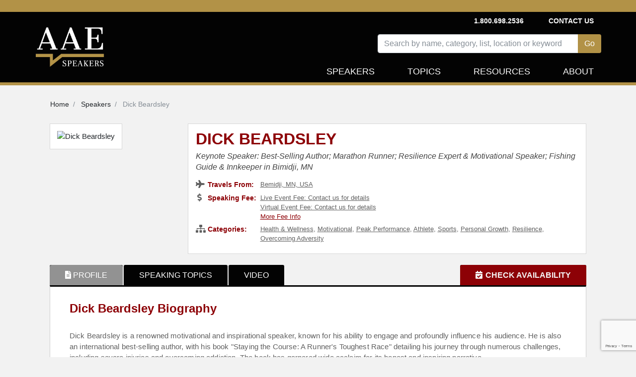

--- FILE ---
content_type: text/html; charset=utf-8
request_url: https://www.aaespeakers.com/keynote-speakers/dick-beardsley
body_size: 15094
content:
<!DOCTYPE html>
<html>
<head>
<script>
  document.addEventListener('turbolinks:load', function(event) {
    var url = event.data.url;
    dataLayer.push({
      'event':'pageView',
      'virtualUrl': url
    });
  });
</script>
<script>
  (function(w,d,s,l,i){w[l]=w[l]||[];w[l].push({'gtm.start':
  new Date().getTime(),event:'gtm.js'});var f=d.getElementsByTagName(s)[0],
  j=d.createElement(s),dl=l!='dataLayer'?'&l='+l:'';j.async=true;j.src=
  'https://www.googletagmanager.com/gtm.js?id='+i+dl+'&gtm_auth=Udifs7uggMSTOD3bzC6R7Q&gtm_preview=env-2&gtm_cookies_win=x';f.parentNode.insertBefore(j,f);
  })(window,document,'script','dataLayer','GTM-M86K5G4');
</script>
<!-- End Google Tag Manager -->
<meta content='text/html; charset=UTF-8' http-equiv='Content-Type'>
<meta content='width=device-width, initial-scale=1.0' name='viewport'>
<meta content='noimageindex' name='robots'>
<meta name="csrf-param" content="authenticity_token" />
<meta name="csrf-token" content="fEOG7SxwxxwPiy9qp8qSS-hvuRZdfqFt5g5hkv7m_NhnaQHz1oWlu8BIFGTStDhRWnxGZSNc_35EuvYhMb_XzQ" />

<link href='https://thumbnails.aaehq.com' rel='dns-prefetch'>
<link rel="preload" href="/assets/fa-solid-900-08aa3a5ee68a21d5771a70b20495b6da1c0f996c46982cd1b0447ad2db730d11.woff2" as="font" type="font/woff2" crossorigin="anonymous">
<link rel="preload" href="/assets/fa-brands-400-c885e9f2017a2ed7075db9e876d40a04aa3208114443803bdb120a34afd3b1d6.woff2" as="font" type="font/woff2" crossorigin="anonymous">
<link rel="stylesheet" href="/assets/application-25b9adfdeb2e4ba5f81ed0198c54a4a1068c4e1c71afc61143ac8779bd966276.css" media="all" data-turbolinks-track="reload" />
<script src="/assets/application-46ab5c68a136fd6457d1ebd411052f7926e85a32c9bd7e1865564315bb5da393.js" data-turbolinks-track="reload"></script>
<title>Dick Beardsley | Keynote Speaker | AAE Speakers Bureau</title>
<meta content='Book Dick Beardsley Profile - Best-Selling Author; Marathon Runner; Resilience Expert &amp; Motivational Speaker; Fishing Guide &amp; Innkeeper in Bimidji, MN' name='description'>
<meta content='Dick Beardsley | Keynote Speaker | AAE Speakers Bureau' property='og:title'>
<meta content='Book Dick Beardsley Profile - Best-Selling Author; Marathon Runner; Resilience Expert &amp; Motivational Speaker; Fishing Guide &amp; Innkeeper in Bimidji, MN' property='og:description'>
<meta content='profile' property='og:type'>
<meta content='https://thumbnails.aaehq.com/t_face_s270/https://speakerdata2.s3.amazonaws.com/photo/image/962982/Screenshot_2025-05-20_142039.jpg' property='og:image'>
<meta content='0' property='og:average_review_count'>

<!--script id='pixel-script-poptin' src='https://cdn.popt.in/pixel.js?id=39b60ce34f03c' async='true'></script-->
</head>
<body>
<script src="https://www.google.com/recaptcha/api.js?render=6LeP6lAqAAAAAI4ZluXUZ7fFDXc_mErtvB5ow-FX"></script>
<noscript>
<iframe height='0' src='https://www.googletagmanager.com/ns.html?id=GTM-M86K5G4&amp;gtm_auth=Udifs7uggMSTOD3bzC6R7Q&amp;gtm_preview=env-2&amp;gtm_cookies_win=x' style='display:none;visibility:hidden' width='0'></iframe>
</noscript>
<div class='container-fluid'>
<div class='row inc-banner'></div>
</div>
<div class='container-fluid topnav-bg home'>
<div class='container'>
<div class='row'>
<div class='col-4 pr-0 pl-0'>
<nav class='navbar navbar-expand-lg navbar-dark navbar-logo'>
<a class="navbar-brand" href="/"><img height="100%" alt="AAE Speakers" class="img-fluid" style="max-height: 110px;" src="/assets/logo-5538bf0882a7cf13336edb361a5200f9c0b776c7cac574c3bc60012daa3b92ee.webp" /></a>
</nav>
</div>
<div class='col-8'>
<nav class='navbar navbar-expand-lg navbar-dark topnav-bg justify-content-between d-none d-lg-flex p-0' id='top-nav'>
<ul class='navbar-nav menu-1'></ul>
<ul class='navbar-nav'>
<li class='navbar-text'>
<b>1.800.698.2536</b>
</li>
<li class='nav-item'>
<b>
<a class="navbar-text" data-remote="true" href="/contact">Contact Us</a>
</b>
</li>
</ul>
</nav>
<nav class='navbar navbar-expand-lg navbar-dark justify-content-end new-header p-0'>
<button aria-controls='navbarSupportedContent' aria-expanded='false' aria-label='Toggle navigation' class='navbar-toggler' data-target='#navbarSupportedContent' data-toggle='collapse' type='button'>
<span class='navbar-toggler-icon'></span>
</button>
<div class='collapse navbar-collapse row justify-content-end pt-2' id='navbarSupportedContent'>
<div class='speakers-search-panel col-md-12 col-lg-9'>
<div class='search-panel'>
<div class='form-group'>
<div class='input-group mb-3'>
<input type="text" name="search" id="search" placeholder="Search by name, category, list, location or keyword" class="form-control speaker-search-field" autocomplete="off" />
<div class='input-group-append'>
<input type="submit" name="commit" value="Go" class="btn btn-intro" id="search-button" data-disable-with="Go" />
</div>
</div>
<div class='search-result-container'></div>
</div>
</div>
</div>

<ul class='navbar-nav text-right menu-2 header-nav'>
<li class='nav-item'>
<a class="nav-link " href="/keynote-speakers">Speakers</a>
</li>
<li class='nav-item topic-dropbtn'>
<a class="nav-link " href="/topics">Topics</a>
<div class='topic-dropdown-content'>
<a href="/topics/business">Business Strategy</a>
<a href="/topics/cybersecurity">Cybersecurity</a>
<a href="/lists/diversity-equity-inclusion-speakers">Diversity and Inclusion</a>
<a href="/topics/education">Education</a>
<a href="/lists/financial-tech-crypto-nfts-blockchain-online-banking">FinTech</a>
<a href="/lists/future-of-work-speakers">Future of Work</a>
<a href="/topics/history">History</a>
<a href="/topics/leadership">Leadership</a>
<a href="/lists/inspirational-mental-health-speakers">Mental Health</a>
<a href="/topics/motivational">Motivational</a>
<a href="/lists/political-speakers">Politics</a>
<a href="/topics/social-activism">Social Activism</a>
<a href="/topics/sports">Sports</a>
<a href="/topics/stem">STEM</a>
<a href="/topics/environment">Sustainability and Climate Change</a>
<a href="/topics/work-life-balance">Work Life Balance</a>
<a href="/topics">&gt;&gt; View All Topics</a>
</div>
</li>
<li class='nav-item'>
<a class="nav-link " href="/resources-for-successful-event-planning/">Resources</a>
</li>
<li class='nav-item'>
<a class="nav-link " href="/about">About</a>
</li>
<div class='d-lg-none'>
<li class='nav-item'>
<a class="nav-link " data-remote="true" href="/contact">Contact Us</a>
</li>
<li class='navbar-text'>
<b>1.800.698.2536</b>
</li>
</div>
</ul>
</div>
</nav>
</div>
</div>
<div id='contact-modal-container'></div>
</div>
</div>
<div class='inc-banner-bottom'></div>

<div class='container'>
<div class='container pt-3'>
<div class='row'>
<nav aria-label='breadcrumb'>
<ol class='breadcrumb' itemscope itemtype='https://schema.org/BreadcrumbList'>
<li class='breadcrumb-item' itemprop='itemListElement' itemscope itemtype='https://schema.org/ListItem'>
<a itemprop="item" itemtype="https://schema.org/WebPage" itemid="/" href="/"><span itemprop='name'>
Home
</span>
</a><meta content='1' itemprop='position'>
</li>
<li class='breadcrumb-item' itemprop='itemListElement' itemscope itemtype='https://schema.org/ListItem'>
<a itemprop="item" itemtype="https://schema.org/WebPage" itemid="/keynote-speakers" href="/keynote-speakers"><span itemprop='name'>
Speakers
</span>
</a><meta content='2' itemprop='position'>
</li>
<li class='breadcrumb-item active' itemprop='itemListElement' itemscope itemtype='https://schema.org/ListItem'>
<span itemprop='name'>
Dick Beardsley
</span>
<meta content='3' itemprop='position'>
</li>
</ol>
</nav>

</div>
</div>
<div class='speaker-container'>
<div class='profile-details-block'>
<div class='avtar-block'>
<div class='avtar-profile-img'>
<div class='a-profile-inner'>
<img width="270" height="270" alt="Dick Beardsley" src="https://thumbnails.aaehq.com/t_face_s270/https://speakerdata2.s3.amazonaws.com/photo/image/962982/Screenshot_2025-05-20_142039.jpg" />
</div>
</div>
</div>
<div class='profile-block'>
<div class='profile-data profile-details'>
<h1 class='speaker-name'>
<a id="speaker-name-link" href="/keynote-speakers/dick-beardsley#request-info">Dick Beardsley</a>
</h1>
<h2>
Keynote Speaker: Best-Selling Author; Marathon Runner; Resilience Expert &amp; Motivational Speaker; Fishing Guide &amp; Innkeeper in Bimidji, MN
</h2>
<ul>
<li>
<div class='profile-service-title'>
<i aria-hidden='true' class='fa fa-plane'></i>
<span>Travels From:</span>
</div>
<div class='profile-service-content'><a href="/keynote-speakers?location=Bemidji%2C+MN%2C+USA">Bemidji, MN, USA</a></div>
</li>
<li>
<div class='profile-service-title'>
<i aria-hidden='true' class='fa fa-dollar-sign'></i>
<span>Speaking Fee:</span>
</div>
<div class='profile-service-content'>
<a data-turbolinks="false" class="contact-speaker" href="/keynote-speakers/dick-beardsley#request-info">Live Event Fee: Contact us for details</a>
<br>
<a data-turbolinks="false" class="contact-speaker" href="/keynote-speakers/dick-beardsley#request-info">Virtual Event Fee: Contact us for details</a>
<br>
<a class="more-fee-info" data-toggle="modal" data-target="#more-fee-info-modal" href="javascript:void(0)">More Fee Info</a>
<div aria-hidden='true' aria-labelledby='basicModal' class='modal' id='more-fee-info-modal' role='dialog' tabindex='-1'>
<div class='modal-dialog modal-lg'>
<div class='modal-content'>
<div class='modal-body'>
<button aria-label='Close' class='close' data-dismiss='modal' type='button'>
<span aria-hidden='true'>
<div class='fa fa-times-circle'></div>
</span>
</button>
<h3>Fee Range</h3>
<p>Fee ranges listed on this website are intended to serve as a guideline. Please note: if a speaker has a fee range listed, such as $30,000 - $50,000, it indicates that their fee falls within that range. For example, if a speaker’s fee is $47,500, their profile will display a fee range of $30,000 - $50,000. Similarly, if a speaker’s fee is $11,500, their profile will show a fee range of $10,000 - $20,000. <br><br> Speaker fees are subject to change without notice. Fees often vary based on a number of factors, including: speakers schedule, supply and demand, length of presentation, location of event, and other factors. Please contact us with your specific event details and requirements, and we are happy to provide you with a precise quote.</p>
</div>
</div>
</div>
</div>

</div>
</li>
<li class='read-more' data-max-height='38'>
<div class='profile-service-title'>
<i aria-hidden='true' class='fa fa-sitemap'></i>
<span>Categories:</span>
</div>
<div class='profile-service-content'>
<a href="/topics/health-wellness">Health &amp; Wellness</a>, <a href="/topics/motivational">Motivational</a>, <a href="/topics/peak-performance">Peak Performance</a>, <a href="/topics/athlete">Athlete</a>, <a href="/topics/sports">Sports</a>, <a href="/topics/personal-growth">Personal Growth</a>, <a href="/topics/resilience">Resilience</a>, <a href="/topics/overcoming-adversity">Overcoming Adversity</a>
</div>
</li>
</ul>
<div class='book-now-button d-block d-md-none'>
<a id="btn-book-speaker" class="btn btn-red" href="/keynote-speakers/dick-beardsley#request-info">BOOK DICK BEARDSLEY</a>
</div>
</div>
</div>
</div>
<div class='profile-details-container'>
<div class='profile-tabs'>
<ul class='nav nav-tabs' id='tabs' role='tablist'>
<li>
<a id="profile-tab" class="nav-link active" data-toggle="tab" role="tab" aria-selected="true" aria-controls="profile-tab" href="#profile"><i class='fa fa-file-alt'></i>
<span>PROFILE</span>
</a></li>
<li><a id="speaking-topics-tab" class="nav-link" data-toggle="tab" role="tab" aria-selected="false" aria-controls="speaking-topics-tab" href="#speaking-topics">SPEAKING TOPICS</a></li>
<li><a id="video-tab" class="nav-link" data-toggle="tab" role="tab" aria-selected="false" aria-controls="video-tab" href="#video">VIDEO</a></li>
<li class='booking-info'>
<a id="request-info-tab" class="btn btn-check-schedule" data-toggle="tab" role="tab" aria-selected="false" aria-controls="request-info-tab" href="#request-info"><i class='fa fa-calendar-check'></i>
<span>CHECK AVAILABILITY</span>
</a></li>
</ul>
</div>
<div class='profile-tabs tab-content' role='tablist'>
<div aria-labelledby='profile-tab' class='tab-pane fade show active authorship-padding' id='profile' role='tabpanel'>
<div aria-labelledby='profile-heading' class='collapse show' id='profile-collapse' role='tabpanel'>
<div class='card-body'>
<div class='profile-summery'>
<h2>Dick Beardsley Biography</h2>
<div class='summery read-more no-select' data-max-height='250'>
<p>Dick Beardsley is a renowned motivational and inspirational speaker, known for his ability to engage and profoundly influence his audience. He is also an international best-selling author, with his book "Staying the Course: A Runner's Toughest Race" detailing his journey through numerous challenges, including severe injuries and overcoming addiction. The book has garnered wide acclaim for its honest and inspiring narrative.</p>

<p>Beardsley is a fishing guide and an innkeeper of a bed and breakfast in Bimidji, Minnesota.</p>

<p>Beardsley's speaking career has taken him to a variety of venues, including Fortune 500 companies, non-profit organizations, conferences, conventions, corporate events, fundraisers, galas, sporting events, schools, and drug treatment centers. His ability to evoke a range of emotions in his audiences by making them laugh, cry, and most importantly, reflect on their lives, has made him a sought-after keynote speaker across the globe.</p>

<p>Despite the adversities he has faced, including near-fatal accidents and the profound loss of his son Andrew in 2015, Beardsley continues to share his experiences with resilience and positivity. His talks not only recount his achievements as a runner, notably his performance in the 1982 Boston Marathon where he narrowly finished two seconds behind Alberto Salazar, but also his personal trials and triumphs beyond the track. Beardsley's life story is not just about athletic prowess but also about personal perseverance, making his messages resonate with a wide audience. He remains a compelling figure in the world of motivational speaking, continually inspiring others to appreciate and embrace life's challenges.</p>

<h4>
<strong>
<a class="contact-speaker" href="/keynote-speakers/dick-beardsley#request-info">Contact a speaker booking agent</a>
</strong>
to check availability on Dick Beardsley and other top speakers and celebrities.
</h4>
</div>
<div class='book-now-button'>
<a id="btn-book-speaker" class="btn btn-red" href="/keynote-speakers/dick-beardsley#request-info">BOOK DICK BEARDSLEY</a>
</div>
<div id='request-modal-container'></div>
</div>
<div class='profile-speech-topics row-container profile-speech-topics-desktop'>
<div class='col12-container'>
<h2>Dick Beardsley Speaking Topics</h2>
<div class='speech_topic' id='speech-topic-0'>
<div class='speech-topic-name'>
<b>STAYING THE COURSE</b>
</div>
<div class='speech-topic-desc'>
<p><p>Dick will share his life with your clients and they will leave knowing that anything is possible, despite any roadblocks or doubts.   With perseverance and courage, your clients will know they can take the next step when they don’t think that they can or have it in them.  They will leave with the ability to believe in themselves and embrace life’s challenges, not matter how daunting.  They will leave inspired and he will bring your listeners to laughter, tears, the pinnacle, the bottom, and back up again.  They will be walked through his exciting highs and his dark valley of despair and through the anguish to that great light of hope and redemption.</p>
</p>
</div>
</div>
<div class='speech_topic' id='speech-topic-1'>
<div class='speech-topic-name'>
<b>NEVER GIVE UP HOPE</b>
</div>
<div class='speech-topic-desc'>
<p><p>Whether Dick is talking about his world class running career or series of numerous accidents, where he started at the very bottom of the running world to becoming a world class athlete or he’s talking about the beginnings of his horrific addiction to narcotic pain medicines, your clients will leave the event a changed person.  They will be encouraged and inspired to face their own demons with courage and to continue getting up no matter how many times life may knock you down.</p>
</p>
</div>
</div>
<div class='more-speech-topics d-none'>
<div class='speech_topic' id='speech-topic-0'>
<div class='speech-topic-name'>
<b>WHAT DOES IT TAKE TO BE WORLD CLASS?</b>
</div>
<div class='speech-topic-desc'>
<p><p>Dick was ranked as one of the top 5 marathoners on the world.  He won some of the world’s most prestigious races. He ran world record holders into the ground. Dick knows the simple truths of what it takes to be world class and be the best that can be.  The same principles that apply in sports apply as well in life and business.</p>
</p>
</div>
</div>
<div class='speech_topic' id='speech-topic-1'>
<div class='speech-topic-name'>
<b>HOW TO TAKE ON GOLIATH BY BEING YOUR BEST</b>
</div>
<div class='speech-topic-desc'>
<p><p>Many young organizations are faced with the daunting challenge of taking on, in the marketplace, market leading brands and companies, that have decades of success and pedigree. This is exactly what Dick faced in the 1982 Boston Marathon by taking on the world record holder and never before challenged, the “King” Alberto Salazar.  Starting with training, both mentally and physical, to the starting line and to the brink in this unbelievable finish, Dick shares the underlying learnings of how to take on the “Goliaths” in life and give them a run for their money.  Dick will show you how to reach for excellence and make it a reality.</p>
</p>
</div>
</div>
<div class='speech_topic' id='speech-topic-2'>
<div class='speech-topic-name'>
<b>OVERCOMING ADVERSITY</b>
</div>
<div class='speech-topic-desc'>
<p><p>Organizations reflect life. It can be a series of ups and downs. Nothing can be more demotivating than an organization that reaches the greatest of highs and then falls to the lowest of lows. Dick personally knows in an incredibly powerful way how this feels and how to climb back up to greatness again, going from world class athlete at the top of his field to confessed drug addict, falling to the depth of the valley.  Dick shares in a personal and poignant way how to get back to the top of the mountain again.</p>
</p>
</div>
</div>
<div class='cl-lg12-container text-right morelink'>
<a onClick="$(&#39;.show-more-speech-topic-link&#39;).show(); $(&#39;.more-speech-topics&#39;).addClass(&#39;d-none&#39;);" href="javascript:void(0);">Read Less -</a>
</div>
</div>
<div class='cl-lg12-container text-right morelink'>
<a onClick="$(this).hide(); $(&#39;.more-speech-topics&#39;).removeClass(&#39;d-none&#39;);" class="show-more-speech-topic-link" href="javascript:void(0);">Read More +</a>
</div>
</div>
</div>
<div class='profile-videos row-container profile-videos-desktop'>
<div class='col12-container'>
<h2>Dick Beardsley Videos</h2>
</div>
<div class='speaker-videos'>
<div class='video-thumb'>
<a class="more" target="_blank" title="Dick Beardsley - Bemidji ISD Talk" href="https://www.youtube.com/watch?v=YorryZTgjS4"><img height="100%" width="100%" alt="Dick Beardsley - Bemidji ISD Talk" src="https://i.ytimg.com/vi/YorryZTgjS4/default.jpg" />
<div class='play-btn'>
<i aria-hidden='true' class='fab fa-youtube'></i>
</div>
</a></div>
<div class='video-title'>
Dick Beardsley - Bemidji ISD Talk
</div>
</div>

<div class='speaker-videos'>
<div class='video-thumb'>
<a class="more" target="_blank" title="Dick Beardsley: World Class Marathon Runner, Motivational ..." href="http://www.youtube.com/watch?v=05UI0wU_5UM"><img height="100%" width="100%" alt="Dick Beardsley: World Class Marathon Runner, Motivational ..." src="https://i1.ytimg.com/vi/05UI0wU_5UM/hqdefault.jpg" />
<div class='play-btn'>
<i aria-hidden='true' class='fab fa-youtube'></i>
</div>
</a></div>
<div class='video-title'>
Dick Beardsley: World Class Marathon Runner, Motivational ...
</div>
</div>

<div class='cl-lg12-container text-right morelink'>
<a class="all-video-link" href="javascript:void(0);">See All Videos »</a>
</div>
</div>
<div class='row-container'>
<!-- Accordion wrapper -->
<div aria-multiselectable='true' class='accordion md-accordion' id='accordionEx1' role='tablist'>
<!-- Accordion card -->
<div class='card'>
<!-- Card header -->
<div class='books-card-header card-header' id='headingTwo1' role='tab'>
<a aria-controls='collapseTwo1' aria-expanded='false' class='collapsed' data-parent='#accordionEx1' data-toggle='collapse' href='#collapseTwo1'>
<h5 class='bottom-margin-zero'>
<strong>Dick Beardsley Books</strong>
<i class='fa fa-angle-down rotate-icon'></i>
</h5>
</a>
</div>
<!-- Card body -->
<div aria-labelledby='headingTwo1' class='books-collapse collapse' data-parent='#accordionEx1' id='collapseTwo1' role='tabpanel'>
<div class='card-body books-card-body'>
<div class='carousel slide w-100 booksCarouselSlider' data-ride='carousel' id='booksCarousel'>
<div class='carousel-inner w-100' role='listbox'>
<div class='carousel-item active'>
<div class='cl3-container float-left'>
<div class='book-col'>
<img height="115" alt="Staying The Course: A Runner&#39;s Toughest Race" title="Staying The Course: A Runner&#39;s Toughest Race" src="https://images-na.ssl-images-amazon.com/images/I/51NWAMC8JPL._SL115_.jpg" />
<h2>
Staying The Course: A Runner&#39;s Toughest Race
</h2>
</div>
</div>
</div>
</div>
<a class='carousel-control-prev' data-slide='prev' href='#booksCarousel' role='button'>
<span aria-hidden='true' class='carousel-control-prev-icon'></span>
<span class='sr-only'>Previous</span>
</a>
<a class='carousel-control-next' data-slide='next' href='#booksCarousel' role='button'>
<span aria-hidden='true' class='carousel-control-next-icon'></span>
<span class='sr-only'>Next</span>
</a>
</div>
</div>
</div>
</div>
<div class='card'>
<!-- Card header -->
<div class='faq-card-header card-header' id='headingTwo2' role='tab'>
<a aria-controls='collapseTwo21' aria-expanded='false' class='collapsed' data-parent='#accordionEx1' data-toggle='collapse' href='#collapseTwo21'>
<h5 class='bottom-margin-zero'>
<strong>FAQs on booking Dick Beardsley</strong>
<i class='fa fa-angle-down rotate-icon'></i>
</h5>
</a>
</div>
<!-- Card body -->
<div aria-labelledby='headingTwo21' class='faq-collapse collapse' data-parent='#accordionEx1' id='collapseTwo21' role='tabpanel'>
<div class='card-body faq-card-body'>
<p>
<b>
How do I book Dick Beardsley to speak at my event?
</b>
</p>
<p>
Our experienced booking agents have successfully helped clients around the world secure speakers like Dick Beardsley for speaking engagements, personal appearances, product endorsements, or corporate entertainment since 2002. Click the Check Schedule button above and complete the form on this page to check availability for Dick Beardsley, or call our office at 1.800.698.2536 to discuss your upcoming event.  One of our experienced agents will be happy to help you get speaking fee information and check availability for Dick Beardsley or any other speaker of your choice.
</p>
<p>
<b>
How much does it cost to book Dick Beardsley for a speaking engagement?
</b>
</p>
<p>
Speaking fees for Dick Beardsley, or any other speakers and celebrities, are determined based on a number of factors and may change without notice. For the most current speaking fee to hire Dick Beardsley, click the Check Schedule button above and complete the form on this page, or call our office at 1.800.698.2536 to speak directly with an experienced booking agent.
</p>
<p>
<b>
What topics does Dick Beardsley speak about?
</b>
</p>
<p>
Dick Beardsley is a keynote speaker and industry expert who speaks on a wide range of topics such as <a href="/topics/health-wellness">Health &amp; Wellness</a>, <a href="/topics/motivational">Motivational</a>, <a href="/topics/peak-performance">Peak Performance</a>, <a href="/topics/athlete">Athlete</a>, <a href="/topics/sports">Sports</a>, <a href="/topics/personal-growth">Personal Growth</a>, <a href="/topics/resilience">Resilience</a> and <a href="/topics/overcoming-adversity">Overcoming Adversity</a>.
</p>
<p>
<b>
Where does Dick Beardsley travel from?
</b>
</p>
<p>
Dick Beardsley generally travels from Bemidji, MN, USA and can be booked for (private) corporate events, personal appearances, keynote speeches, or other performances.
</p>
<p>
<b>
Who is the agent for Dick Beardsley?
</b>
</p>
<p>
AAE Speakers Bureau has successfully secured keynote speakers like Dick Beardsley for clients worldwide since 2002. As a full-service speaker booking agency, we have access to virtually any speaker or celebrity in the world. Our agents are happy and able to submit an offer to the speaker or celebrity of your choice, letting you benefit from our reputation and long-standing relationships in the industry. Please click the Check Schedule button above and complete the form on this page including the details of your event, or call our office at 1.800.698.2536, and one of our agents will assist you to book Dick Beardsley for your next private or corporate function.
</p>
<p>
<b>
What is a full-service speaker booking agency?
</b>
</p>
<p>
AAE Speakers Bureau is a full-service speaker booking agency, meaning we can completely manage the speaker’s or celebrity’s engagement with your organization from the time of booking your speaker through the event’s completion. We provide all of the services you need to host Dick Beardsley or any other speaker of your choice, including offer negotiation, contractual assistance, accounting and billing, and event speaker travel and logistics services. When you book a speaker with us, we manage the process of hosting a speaker for you as an extension of your team. Our goal is to give our clients peace of mind and a best-in-class service experience when booking a speaker with us.
</p>
<p>
<b>
Why is AAE Speakers Bureau different from other booking agencies?
</b>
</p>
<p>
If you’re looking for the best speaker recommendations, paired with a top-notch customer service experience, you’re in the right place. At AAE Speakers Bureau, we exclusively represent the interests of our clients - professional organizations, companies, universities, and associations. We intentionally do not represent the speakers we feature or book. That is so we can present our clients with the broadest and best performing set of speaker options in the market today, and we can make these recommendations without any obligation to promote a specific speaker over another. This is why when our agents suggest a speaker for your event, you can be assured that they are of the highest quality with a history of proven success with our other clients.
</p>
<hr>
<p class='faq-speaker-info'>
Dick Beardsley is a keynote speaker and industry expert who speaks on a wide range of topics including <a href="/topics/health-wellness">Health &amp; Wellness</a>, <a href="/topics/motivational">Motivational</a> and <a href="/topics/peak-performance">Peak Performance</a>.
 Please contact us for live or virtual event fee details. 
Dick Beardsley generally travels from <a href="/keynote-speakers?location=Bemidji%2C+MN%2C+USA">Bemidji, MN, USA</a> and 
can be booked for (private) corporate events, personal appearances, keynote speeches, or other performances.
Similar motivational celebrity speakers are <a href="/keynote-speakers/vince-papale">Vince Papale</a>, <a href="/keynote-speakers/kyle-maynard">Kyle Maynard</a> and <a href="/keynote-speakers/rocky-bleier">Rocky Bleier</a>.
Contact All American Speakers for ratings, reviews, videos and information on scheduling Dick Beardsley for an upcoming event.
</p>
<script type='application/ld+json'>
{"@context":"https://schema.org","@type":"FAQPage","mainEntity":[{"@type":"Question","name":"How do I book Dick Beardsley to speak at my event?","acceptedAnswer":{"@type":"Answer","text":"Our experienced booking agents have successfully helped clients around the world secure speakers like Dick Beardsley for speaking engagements, personal appearances, product endorsements, or corporate entertainment since 2002. Click the Check Schedule button above and complete the form on this page to check availability for Dick Beardsley, or call our office at 1.800.698.2536 to discuss your upcoming event.  One of our experienced agents will be happy to help you get speaking fee information and check availability for Dick Beardsley or any other speaker of your choice."}},{"@type":"Question","name":"How much does it cost to book Dick Beardsley for a speaking engagement?","acceptedAnswer":{"@type":"Answer","text":"Speaking fees for Dick Beardsley, or any other speakers and celebrities, are determined based on a number of factors and may change without notice. For the most current speaking fee to hire Dick Beardsley, click the Check Schedule button above and complete the form on this page, or call our office at 1.800.698.2536 to speak directly with an experienced booking agent."}},{"@type":"Question","name":"What topics does Dick Beardsley speak about?","acceptedAnswer":{"@type":"Answer","text":"Dick Beardsley is a keynote speaker and industry expert who speaks on a wide range of topics such as Health \u0026 Wellness, Motivational, Peak Performance, Athlete, Sports, Personal Growth, Resilience and Overcoming Adversity."}},{"@type":"Question","name":"Where does Dick Beardsley travel from?","acceptedAnswer":{"@type":"Answer","text":"Dick Beardsley generally travels from Bemidji, MN, USA and can be booked for (private) corporate events, personal appearances, keynote speeches, or other performances."}},{"@type":"Question","name":"Who is the agent for Dick Beardsley?","acceptedAnswer":{"@type":"Answer","text":"AAE Speakers Bureau has successfully secured keynote speakers like Dick Beardsley for clients worldwide since 2002. As a full-service speaker booking agency, we have access to virtually any speaker or celebrity in the world. Our agents are happy and able to submit an offer to the speaker or celebrity of your choice, letting you benefit from our reputation and long-standing relationships in the industry. Please click the Check Schedule button above and complete the form on this page including the details of your event, or call our office at 1.800.698.2536, and one of our agents will assist you to book Dick Beardsley for your next private or corporate function."}},{"@type":"Question","name":"What is a full-service speaker booking agency?","acceptedAnswer":{"@type":"Answer","text":"AAE Speakers Bureau is a full-service speaker booking agency, meaning we can completely manage the speaker’s or celebrity’s engagement with your organization from the time of booking your speaker through the event’s completion. We provide all of the services you need to host Dick Beardsley or any other speaker of your choice, including offer negotiation, contractual assistance, accounting and billing, and event speaker travel and logistics services. When you book a speaker with us, we manage the process of hosting a speaker for you as an extension of your team. Our goal is to give our clients peace of mind and a best-in-class service experience when booking a speaker with us."}},{"@type":"Question","name":"Why is AAE Speakers Bureau different from other booking agencies?","acceptedAnswer":{"@type":"Answer","text":"If you’re looking for the best speaker recommendations, paired with a top-notch customer service experience, you’re in the right place. At AAE Speakers Bureau, we exclusively represent the interests of our clients - professional organizations, companies, universities, and associations. We intentionally do not represent the speakers we feature or book. That is so we can present our clients with the broadest and best performing set of speaker options in the market today, and we can make these recommendations without any obligation to promote a specific speaker over another. This is why when our agents suggest a speaker for your event, you can be assured that they are of the highest quality with a history of proven success with our other clients."}}]}
</script>

</div>
</div>
<div class='book-now-button d-none d-md-flex'>
<a id="btn-book-speaker" class="btn btn-red" href="/keynote-speakers/dick-beardsley#request-info">BOOK DICK BEARDSLEY</a>
</div>
</div>
<i class='authorship-text-color'>Speaker profile last updated by AAE Talent Team on 20/05/2025.</i>
</div>
</div>
</div>
</div>
</div>
<div aria-labelledby='speaking-topics-tab' class='tab-pane fade' id='speaking-topics' role='tabpanel'>
<div aria-controls='speaking-topic-collapse' aria-expanded='false' class='card-header' data-target='#speaking-topic-collapse' data-toggle='collapse' id='speaking-topic-heading' role='tab'>
<h6 class='mb-0'>
SPEAKING TOPICS
</h6>
</div>
<div aria-labelledby='speaking-topic-heading' class='collapse' id='speaking-topic-collapse' role='tabpanel'>
<div class='card-body'>
<h2>Dick Beardsley Speaking Topics</h2>
<ul class='speaking-topics-tab-content'>
<li class='topic-desc read-more' data-max-height='165'>
<b>STAYING THE COURSE</b>
<p>
<p>Dick will share his life with your clients and they will leave knowing that anything is possible, despite any roadblocks or doubts.   With perseverance and courage, your clients will know they can take the next step when they don’t think that they can or have it in them.  They will leave with the ability to believe in themselves and embrace life’s challenges, not matter how daunting.  They will leave inspired and he will bring your listeners to laughter, tears, the pinnacle, the bottom, and back up again.  They will be walked through his exciting highs and his dark valley of despair and through the anguish to that great light of hope and redemption.</p>

</p>
</li>
<li class='topic-desc read-more' data-max-height='165'>
<b>NEVER GIVE UP HOPE</b>
<p>
<p>Whether Dick is talking about his world class running career or series of numerous accidents, where he started at the very bottom of the running world to becoming a world class athlete or he’s talking about the beginnings of his horrific addiction to narcotic pain medicines, your clients will leave the event a changed person.  They will be encouraged and inspired to face their own demons with courage and to continue getting up no matter how many times life may knock you down.</p>

</p>
</li>
<li class='topic-desc read-more' data-max-height='165'>
<b>WHAT DOES IT TAKE TO BE WORLD CLASS?</b>
<p>
<p>Dick was ranked as one of the top 5 marathoners on the world.  He won some of the world’s most prestigious races. He ran world record holders into the ground. Dick knows the simple truths of what it takes to be world class and be the best that can be.  The same principles that apply in sports apply as well in life and business.</p>

</p>
</li>
<li class='topic-desc read-more' data-max-height='165'>
<b>HOW TO TAKE ON GOLIATH BY BEING YOUR BEST</b>
<p>
<p>Many young organizations are faced with the daunting challenge of taking on, in the marketplace, market leading brands and companies, that have decades of success and pedigree. This is exactly what Dick faced in the 1982 Boston Marathon by taking on the world record holder and never before challenged, the “King” Alberto Salazar.  Starting with training, both mentally and physical, to the starting line and to the brink in this unbelievable finish, Dick shares the underlying learnings of how to take on the “Goliaths” in life and give them a run for their money.  Dick will show you how to reach for excellence and make it a reality.</p>

</p>
</li>
<li class='topic-desc read-more' data-max-height='165'>
<b>OVERCOMING ADVERSITY</b>
<p>
<p>Organizations reflect life. It can be a series of ups and downs. Nothing can be more demotivating than an organization that reaches the greatest of highs and then falls to the lowest of lows. Dick personally knows in an incredibly powerful way how this feels and how to climb back up to greatness again, going from world class athlete at the top of his field to confessed drug addict, falling to the depth of the valley.  Dick shares in a personal and poignant way how to get back to the top of the mountain again.</p>

</p>
</li>
</ul>
</div>
</div>
</div>
<div aria-labelledby='video-tab' class='tab-pane fade' id='video' role='tabpanel'>
<div aria-controls='video-collapse' aria-expanded='false' class='card-header' data-target='#video-collapse' data-toggle='collapse' id='video-heading' role='tab'>
<h6 class='mb-0'>
VIDEO
</h6>
</div>
<div aria-labelledby='video-heading' class='collapse' id='video-collapse' role='tabpanel'>
<div class='card-body'>
<div class='profile-videos row-container'>
<div class='col12-container'>
<h2>Dick Beardsley Videos</h2>
</div>
<div class='speaker-videos'>
<div class='video-thumb'>
<a class="more" target="_blank" title="Dick Beardsley - Bemidji ISD Talk" href="https://www.youtube.com/watch?v=YorryZTgjS4"><img height="100%" width="100%" alt="Dick Beardsley - Bemidji ISD Talk" src="https://i.ytimg.com/vi/YorryZTgjS4/default.jpg" />
<div class='play-btn'>
<i aria-hidden='true' class='fab fa-youtube'></i>
</div>
</a></div>
<div class='video-title'>
Dick Beardsley - Bemidji ISD Talk
</div>
</div>

<div class='speaker-videos'>
<div class='video-thumb'>
<a class="more" target="_blank" title="Dick Beardsley: World Class Marathon Runner, Motivational ..." href="http://www.youtube.com/watch?v=05UI0wU_5UM"><img height="100%" width="100%" alt="Dick Beardsley: World Class Marathon Runner, Motivational ..." src="https://i1.ytimg.com/vi/05UI0wU_5UM/hqdefault.jpg" />
<div class='play-btn'>
<i aria-hidden='true' class='fab fa-youtube'></i>
</div>
</a></div>
<div class='video-title'>
Dick Beardsley: World Class Marathon Runner, Motivational ...
</div>
</div>

</div>
</div>
</div>
</div>
<div aria-labelledby='books-tab' class='tab-pane fade' id='books' role='tabpanel'>
<div aria-controls='books-collapse' aria-expanded='false' class='card-header' data-target='#books-collapse' data-toggle='collapse' id='books-heading' role='tab'>
<h6 class='mb-0'>
BOOKS
</h6>
</div>
<div aria-labelledby='books-heading' class='collapse' id='books-collapse' role='tabpanel'>
<div class='card-body books-card-body'>
<div class='carousel slide w-100 booksCarouselSlider' data-ride='carousel' id='booksCarouselMobile'>
<div class='carousel-inner w-100' role='listbox'>
<div class='carousel-item active'>
<div class='cl3-container float-left'>
<div class='book-col'>
<img height="115" alt="Staying The Course: A Runner&#39;s Toughest Race" title="Staying The Course: A Runner&#39;s Toughest Race" src="https://images-na.ssl-images-amazon.com/images/I/51NWAMC8JPL._SL115_.jpg" />
<h2>
Staying The Course: A Runner&#39;s Toughest Race
</h2>
</div>
</div>
</div>
</div>
<a class='carousel-control-prev' data-slide='prev' href='#booksCarouselMobile' role='button'>
<span aria-hidden='true' class='carousel-control-prev-icon'></span>
<span class='sr-only'>Previous</span>
</a>
<a class='carousel-control-next' data-slide='next' href='#booksCarouselMobile' role='button'>
<span aria-hidden='true' class='carousel-control-next-icon'></span>
<span class='sr-only'>Next</span>
</a>
</div>
</div>
</div>
</div>
<div aria-labelledby='faqs-tab' class='tab-pane fade' id='faqs' role='tabpanel'>
<div aria-controls='faqs-collapse' aria-expanded='false' class='card-header' data-target='#faqs-collapse' data-toggle='collapse' id='faqs-heading' role='tab'>
<h6 class='mb-0'>
FAQS
</h6>
</div>
<div aria-labelledby='faqs-heading' class='collapse faqs-heading-tab' id='faqs-collapse' role='tabpanel'>
<div class='card-body'>
<div class='speaker-faqs-tab'>
<ul class='faqs-tab-content'>
<li>
<h3 class='question-title'>
How do I book Dick Beardsley to speak at my event?
</h3>
<div class='answer-text'>
Our experienced booking agents have successfully helped clients around the world secure speakers like Dick Beardsley for speaking engagements, personal appearances, product endorsements, or corporate entertainment since 2002. Click the Check Schedule button above and complete the form on this page to check availability for Dick Beardsley, or call our office at 1.800.698.2536 to discuss your upcoming event.  One of our experienced agents will be happy to help you get speaking fee information and check availability for Dick Beardsley or any other speaker of your choice.
</div>
</li>
<li>
<h3 class='question-title'>
How much does it cost to book Dick Beardsley for a speaking engagement?
</h3>
<div class='answer-text'>
Speaking fees for Dick Beardsley, or any other speakers and celebrities, are determined based on a number of factors and may change without notice. For the most current speaking fee to hire Dick Beardsley, click the Check Schedule button above and complete the form on this page, or call our office at 1.800.698.2536 to speak directly with an experienced booking agent.
</div>
</li>
<li>
<h3 class='question-title'>
What topics does Dick Beardsley speak about?
</h3>
<div class='answer-text'>
Dick Beardsley is a keynote speaker and industry expert who speaks on a wide range of topics such as <a href="/topics/health-wellness">Health &amp; Wellness</a>, <a href="/topics/motivational">Motivational</a>, <a href="/topics/peak-performance">Peak Performance</a>, <a href="/topics/athlete">Athlete</a>, <a href="/topics/sports">Sports</a>, <a href="/topics/personal-growth">Personal Growth</a>, <a href="/topics/resilience">Resilience</a> and <a href="/topics/overcoming-adversity">Overcoming Adversity</a>.
</div>
</li>
<li>
<h3 class='question-title'>
Where does Dick Beardsley travel from?
</h3>
<div class='answer-text'>
Dick Beardsley generally travels from Bemidji, MN, USA and can be booked for (private) corporate events, personal appearances, keynote speeches, or other performances.
</div>
</li>
<li>
<h3 class='question-title'>
Who is the agent for Dick Beardsley?
</h3>
<div class='answer-text'>
AAE Speakers Bureau has successfully secured keynote speakers like Dick Beardsley for clients worldwide since 2002. As a full-service speaker booking agency, we have access to virtually any speaker or celebrity in the world. Our agents are happy and able to submit an offer to the speaker or celebrity of your choice, letting you benefit from our reputation and long-standing relationships in the industry. Please click the Check Schedule button above and complete the form on this page including the details of your event, or call our office at 1.800.698.2536, and one of our agents will assist you to book Dick Beardsley for your next private or corporate function.
</div>
</li>
<li>
<h3 class='question-title'>
What is a full-service speaker booking agency?
</h3>
<div class='answer-text'>
AAE Speakers Bureau is a full-service speaker booking agency, meaning we can completely manage the speaker’s or celebrity’s engagement with your organization from the time of booking your speaker through the event’s completion. We provide all of the services you need to host Dick Beardsley or any other speaker of your choice, including offer negotiation, contractual assistance, accounting and billing, and event speaker travel and logistics services. When you book a speaker with us, we manage the process of hosting a speaker for you as an extension of your team. Our goal is to give our clients peace of mind and a best-in-class service experience when booking a speaker with us.
</div>
</li>
<li>
<h3 class='question-title'>
Why is AAE Speakers Bureau different from other booking agencies?
</h3>
<div class='answer-text'>
If you’re looking for the best speaker recommendations, paired with a top-notch customer service experience, you’re in the right place. At AAE Speakers Bureau, we exclusively represent the interests of our clients - professional organizations, companies, universities, and associations. We intentionally do not represent the speakers we feature or book. That is so we can present our clients with the broadest and best performing set of speaker options in the market today, and we can make these recommendations without any obligation to promote a specific speaker over another. This is why when our agents suggest a speaker for your event, you can be assured that they are of the highest quality with a history of proven success with our other clients.
</div>
</li>

</ul>
</div>
</div>
</div>
</div>
<div aria-labelledby='request-info-tab' class='tab-pane fade' id='request-info' role='tabpanel'>
<div aria-controls='request-info-collapse' aria-expanded='false' class='card-header' data-target='#request-info-collapse' data-toggle='collapse' id='request-info-heading' role='tab'>
<h6 class='mb-0'>
BOOK DICK BEARDSLEY
</h6>
</div>
<div aria-labelledby='request-info-heading' class='collapse' id='request-info-collapse' role='tabpanel'>
<div class='card-body'>
<div class='row-container lead-form-container'>
<div class='form-container'>
<div class='container-block'>
<div class='h3 section-title'>
<div class='small'>
BOOKING INFORMATION REQUEST
</div>
DICK BEARDSLEY
</div>
<div class='text-container'>
<p>
We are happy to assist you with your interest in booking a speaker or celebrity for your event, your organization, and the type of talent you would like to secure, and an agent will be in touch shortly.
</p>
<p>
Fill out the form below to or call us at
<span class='bold-text'>1-800-698-2536</span>
if need immediate assistance.
</p>
</div>
</div>
<div class='bottom-container-block lead-form-container'>
<div class='h4 section-title'>Tell us about your event!</div>
<p>We respond to most inquiries within 4 hours. Under special circumstances, it may take up to 24 hours.</p>
<div class='text-container'>
<div class='row-container error-message display-none'></div>
<div class='lead-form form-group'>
<form id="lead-form" data-form="speaker_form" data-site-key="6LeP6lAqAAAAAI4ZluXUZ7fFDXc_mErtvB5ow-FX" action="/leads" accept-charset="UTF-8" data-remote="true" method="post"><input type="hidden" name="authenticity_token" value="AwpomeR4WUYYNiWAV-w_uAQcDhgm_QaTi-HHMO0XXFQ4dhrSWF0EgU6mBO9qqbvD443gJ4ZUoPHfbntXVaWHAA" autocomplete="off" /><input type="hidden" name="id" id="id" value="dick-beardsley" autocomplete="off" />
<input type="hidden" name="speaker_id" id="speaker_id" value="22999" autocomplete="off" />
<div class='form-row-container'>
<div class='cl8-container'>
<input type="text" name="candidates" id="candidates" value="Dick Beardsley" class="form-control" placeholder="Speaker / Celebrity Name(s) of Interest" autocomplete="off" readonly="readonly" />
</div>
<div class='cl4-container last-control input-group date' id='datetimepicker'>
<input type="text" name="date" id="event-date" class="form-control" placeholder="Event Date" autocomplete="off" />
<span class='calender-icon-container'>
<div class='fa fa-calendar-alt datepicker input-group-addon'></div>
</span>
</div>
</div>
<div class='form-row-container'>
<div class='cl6-container'>
<select name="budget_low" id="budget_low" class="form-control" required="required"><option value="">Select your approximate talent budget *</option><option value="$5,000 or less">$5,000 or less</option>
<option value="$5,000 - $10,000">$5,000 - $10,000</option>
<option value="$10,000 - $20,000">$10,000 - $20,000</option>
<option value="$20,000 - $30,000">$20,000 - $30,000</option>
<option value="$30,000 - $50,000">$30,000 - $50,000</option>
<option value="$50,000 - $100,000">$50,000 - $100,000</option>
<option value="$100,000 and above">$100,000 and above</option>
<option value="I have a budget, but I am unsure of what it is">I have a budget, but I am unsure of what it is</option>
<option value="I am looking for Talent to donate their time">I am looking for Talent to donate their time</option></select>
</div>
<div class='cl3-container'>
<select name="type_of_event" id="type_of_event" class="form-control"><option value="">Type of Event</option><option value="Speaking Engagement">Speaking Engagement</option>
<option value="Virtual Event">Virtual Event</option>
<option value="Musical Performance">Musical Performance</option>
<option value="Other">Other</option></select>
</div>
<div class='cl3-container last-control'>
<input type="text" name="location" id="location" class="form-control" placeholder="Event Location" autocomplete="off" />
</div>
</div>
<div class='form-row-container'>
<div class='cl-lg12-container last-control'>
<textarea name="comments" id="comment" class="form-control" placeholder="Additional information about your event" autocomplete="off">
</textarea>
</div>
</div>
<hr>
<div class='form-row-container'>
<div class='cl4-container'>
<input type="text" name="first_name" id="first_name" class="form-control" required="required" placeholder="Full Name *" autocomplete="off" />
</div>
<div class='cl8-container last-control'>
<input type="email" name="email" id="email" class="form-control" placeholder="Email Address *" autocomplete="off" required="required" />
</div>
</div>
<div class='form-row-container'>
<div class='cl4-container'>
<input type="text" name="phone" id="phone" class="form-control" placeholder="Phone Number" autocomplete="off" />
</div>
<div class='cl4-container'>
<input type="text" name="organization" id="organization" class="form-control" placeholder="Company Name" autocomplete="off" />
</div>
<div class='cl4-container last-control'>
<input type="text" name="title" id="title" class="form-control" placeholder="Job Title" autocomplete="off" />
</div>
</div>
<div class='row-container'>
<div class='cl-lg12-container' id='submit-btn-container'>
<input type="submit" name="commit" value="SUBMIT BOOKING REQUEST" class="btn btn-red" data-disable-with="SENDING REQUEST..." />
</div>
</div>
</form></div>
</div>
</div>
</div>
<div class='sidebar-form-container'>
<div class='container-block'>
<div class='h4 section-title text-align-center'>
Need Quick Answers?
</div>
<div class='text-container'>
<p>
We are happy to help! Call us to speak with a booking agent about your event or specific speaker request.
</p>
<div id='contact-img-container'>
<img height="150" width="170" alt="Image" src="/assets/leads/margo-photo-contact-add0e29e2c7fc501ce54c05c17866cd1b9f67b90e199b97a30d433d2198c1add.webp" />
</div>
<div class='btn-container' id='contact-btn-container'>
<a class="btn btn-red contact-btn" href="tel:180069825360"><i class='fa fa-phone'></i>
<span>1.800.698.2536</span>
</a></div>
</div>
</div>
<div class='bottom-container-block help-details-block'>
<div class='h6 title-18'>
Our celebrity booking agents can:
</div>
<div class='text-container'>
<div class='row-container'>
<div class='help-icon'>
<i class='fa fa-calendar-alt'></i>
</div>
<div class='help-text'>
<p>
Gauge Interest and check availability for appearances, speaking engagements, or corporate events.
</p>
</div>
</div>
<div class='row-container'>
<div class='help-icon'>
<i class='fa fa-dollar-sign'></i>
</div>
<div class='help-text'>
<p>
Provide you with speaking fee to book
<span>Dick Beardsley</span>
or other celebrity appearance fees
</p>
</div>
</div>
<div class='row-container'>
<div class='help-icon'>
<i class='fa fa-lightbulb'></i>
</div>
<div class='help-text'>
<p>
Give you personal recommendations for the best keynote speakers or celebrities
</p>
</div>
</div>
<div class='row-container'>
<div class='help-icon'>
<i class='fa fa-question-circle'></i>
</div>
<div class='help-text'>
<p>
Assist you with any questions you have throughout the talent booking process
</p>
</div>
</div>
</div>
</div>
</div>
</div>

<div id='thank-you-modal-container'></div>
</div>
</div>
</div>
</div>
</div>
<div class='row-container related-speakers'>
<div class='col12-container title'>
<h2>Speakers Similar to Dick Beardsley</h2>
</div>
<div class='carousel lazy-load slide w-100 speakerCarouselSlider' data-ride='carousel' id='speakerCarousel'>
<div class='carousel-inner w-100' role='listbox'>
<div class='carousel-item active'>
<div class='cl3-container float-left'>
<div class='speaker-col'>
<img width="100%" height="100%" alt="Vince Papale" title="Vince Papale" src="https://thumbnails.aaehq.com/t_face_s270/https://speakerdata2.s3.amazonaws.com/photo/image/970988/101425_Vince_Papale_AAE_Headshot_1.jpg" />
<h2>
Vince Papale
</h2>
<div class='speaker-caption'>
<a href="/keynote-speakers/vince-papale"><div class='blur'></div>
<div class='caption-text'>
<p>
Former NFL Player &amp; Oldest Rookie in League History at 30; Inspiration for the Movie &quot;Invincible&quot;; Cancer Survivor 
</p>
<span class='link'>View Profile</span>
</div>
</a></div>
</div>
</div>
<div class='cl3-container float-left'>
<div class='speaker-col'>
<img width="100%" height="100%" alt="Kyle Maynard" title="Kyle Maynard" src="https://thumbnails.aaehq.com/t_face_s270/https://speakerdata2.s3.amazonaws.com/photo/image/954830/1516872910036.jfif" />
<h2>
Kyle Maynard
</h2>
<div class='speaker-caption'>
<a href="/keynote-speakers/kyle-maynard"><div class='blur'></div>
<div class='caption-text'>
<p>
Entrepreneur, Best-Selling Author &amp; Award-Winning Extreme Athlete; First Man to Bearcrawl to the Top of Mount Kilimanjaro
</p>
<span class='link'>View Profile</span>
</div>
</a></div>
</div>
</div>
<div class='cl3-container float-left'>
<div class='speaker-col'>
<img width="100%" height="100%" alt="Rocky Bleier" title="Rocky Bleier" src="https://thumbnails.aaehq.com/t_face_s270/https://speakerdata2.s3.amazonaws.com/photo/image/958691/011325_Rocky_Bleier_AAE_Headshot.jpg" />
<h2>
Rocky Bleier
</h2>
<div class='speaker-caption'>
<a href="/keynote-speakers/rocky-bleier"><div class='blur'></div>
<div class='caption-text'>
<p>
Former NFL Football Player; Vietnam Veteran &amp; Purple Heart Recipient; Inspiring Veteran&#39;s Advocate
</p>
<span class='link'>View Profile</span>
</div>
</a></div>
</div>
</div>
<div class='cl3-container float-left'>
<div class='speaker-col'>
<img width="100%" height="100%" alt="Jim Abbott" title="Jim Abbott" src="https://thumbnails.aaehq.com/t_s270/https://speakerdata2.s3.amazonaws.com/photo/image/951230/Jim_Abbott_-_headshot_added_clarity.jpg" />
<h2>
Jim Abbott
</h2>
<div class='speaker-caption'>
<a href="/keynote-speakers/jim-abbott"><div class='blur'></div>
<div class='caption-text'>
<p>
Motivational Speaker &amp; Former Major League Baseball Player; First One-Handed MLB Pitcher; Author, &quot;Imperfect&quot;
</p>
<span class='link'>View Profile</span>
</div>
</a></div>
</div>
</div>
</div>
<div class='carousel-item'>
<div class='cl3-container float-left'>
<div class='speaker-col'>
<img data-src="https://thumbnails.aaehq.com/t_face_s270/https://speakerdata2.s3.amazonaws.com/photo/image/972442/portrait_xl_70__88A8303.jpg" width="100%" height="100%" alt="Anthony Trucks" title="Anthony Trucks" src="[data-uri]" />
<h2>
Anthony Trucks
</h2>
<div class='speaker-caption'>
<a href="/keynote-speakers/anthony-trucks"><div class='blur'></div>
<div class='caption-text'>
<p>
Motivational Speaker, Entrepreneur, Identity Shift Coach &amp; Author; Former NFL Player &amp; American Ninja Warrior 
</p>
<span class='link'>View Profile</span>
</div>
</a></div>
</div>
</div>
<div class='cl3-container float-left'>
<div class='speaker-col'>
<img data-src="https://thumbnails.aaehq.com/t_face_s270/https://speakerdata2.s3.amazonaws.com/photo/image/962779/Andrea_HIGH_RES.jpg" width="100%" height="100%" alt="Andrea Paquette" title="Andrea Paquette" src="[data-uri]" />
<h2>
Andrea Paquette
</h2>
<div class='speaker-caption'>
<a href="/keynote-speakers/andrea-paquette"><div class='blur'></div>
<div class='caption-text'>
<p>
Mental Health Advocate; Founder &amp; President of the Stigma-Free Mental Health Society
</p>
<span class='link'>View Profile</span>
</div>
</a></div>
</div>
</div>
<div class='cl3-container float-left'>
<div class='speaker-col'>
<img data-src="https://thumbnails.aaehq.com/t_face_s270/https://speakerdata2.s3.amazonaws.com/photo/image/924609/212999867_10225786916162300_5648943462422848690_n.jpg" width="100%" height="100%" alt="Mark Black" title="Mark Black" src="[data-uri]" />
<h2>
Mark Black
</h2>
<div class='speaker-caption'>
<a href="/keynote-speakers/mark-black"><div class='blur'></div>
<div class='caption-text'>
<p>
Heart-Lung Transplant Recipient, 6-Time Gold Medalist, 
4-Time Marathon Runner, Author &amp; Coach
</p>
<span class='link'>View Profile</span>
</div>
</a></div>
</div>
</div>
<div class='cl3-container float-left'>
<div class='speaker-col'>
<img data-src="https://thumbnails.aaehq.com/t_face_s270/https://speakerdata2.s3.amazonaws.com/photo/image/944542/021524_Warren_Macdonald_AAE_Headshot.jpg" width="100%" height="100%" alt="Warren MacDonald" title="Warren MacDonald" src="[data-uri]" />
<h2>
Warren MacDonald
</h2>
<div class='speaker-caption'>
<a href="/keynote-speakers/warren-macdonald"><div class='blur'></div>
<div class='caption-text'>
<p>
Adventurer &amp; Author; Motivational Speaker; Double Above the Knee Amputee
</p>
<span class='link'>View Profile</span>
</div>
</a></div>
</div>
</div>
</div>
<div class='carousel-item'>
<div class='cl3-container float-left'>
<div class='speaker-col'>
<img data-src="https://thumbnails.aaehq.com/t_face_s270/https://speakerdata2.s3.amazonaws.com/photo/image/941704/121823_Jackie_Joyner_Kersee_AAE_Headshot.jpg" width="100%" height="100%" alt="Jackie Joyner-Kersee" title="Jackie Joyner-Kersee" src="[data-uri]" />
<h2>
Jackie Joyner-Kersee
</h2>
<div class='speaker-caption'>
<a href="/keynote-speakers/jackie-joyner-kersee"><div class='blur'></div>
<div class='caption-text'>
<p>
Olympic Legend &amp; American Record-Holder in the Long Jump;  Philanthropist &amp; Founder of the Jackie Joyner-Kersee Foundation
</p>
<span class='link'>View Profile</span>
</div>
</a></div>
</div>
</div>
<div class='cl3-container float-left'>
<div class='speaker-col'>
<img data-src="https://thumbnails.aaehq.com/t_face_s270/https://speakerdata2.s3.amazonaws.com/photo/image/964874/070825_Angela_Gargano_AAE_Headshot.jpg" width="100%" height="100%" alt="Angela Gargano" title="Angela Gargano" src="[data-uri]" />
<h2>
Angela Gargano
</h2>
<div class='speaker-caption'>
<a href="/keynote-speakers/angela-gargano"><div class='blur'></div>
<div class='caption-text'>
<p>
Six-Time American Ninja Warrior &amp; Miss Fitness America Winner; Former Biochemist 
</p>
<span class='link'>View Profile</span>
</div>
</a></div>
</div>
</div>
<div class='cl3-container float-left'>
<div class='speaker-col'>
<img data-src="https://thumbnails.aaehq.com/t_face_s270/https://speakerdata2.s3.amazonaws.com/photo/image/969952/077-usAxl9CIr2w__1_.jpeg" width="100%" height="100%" alt="Sarah Wells" title="Sarah Wells" src="[data-uri]" />
<h2>
Sarah Wells
</h2>
<div class='speaker-caption'>
<a href="/keynote-speakers/sarah-wells"><div class='blur'></div>
<div class='caption-text'>
<p>
Olympian &amp; Motivational Speaker
</p>
<span class='link'>View Profile</span>
</div>
</a></div>
</div>
</div>
<div class='cl3-container float-left'>
<div class='speaker-col'>
<img data-src="https://thumbnails.aaehq.com/t_face_s270/https://speakerdata2.s3.amazonaws.com/photo/image/969671/Screenshot_2025-09-18_131709.jpg" width="100%" height="100%" alt="Kai Lenny" title="Kai Lenny" src="[data-uri]" />
<h2>
Kai Lenny
</h2>
<div class='speaker-caption'>
<a href="/keynote-speakers/kai-lenny"><div class='blur'></div>
<div class='caption-text'>
<p>
Professional Big Wave Surfer &amp; TV Personality; Hawaii Waterman &amp; Surfers&#39; Hall of Fame Inductee; Author of &quot;Big Wave Surfer&quot;
</p>
<span class='link'>View Profile</span>
</div>
</a></div>
</div>
</div>
</div>
<div class='carousel-item'>
<div class='cl3-container float-left'>
<div class='speaker-col'>
<img data-src="https://thumbnails.aaehq.com/t_face_s270/https://speakerdata2.s3.amazonaws.com/photo/image/934192/vance.jpg" width="100%" height="100%" alt="Vance Johnson" title="Vance Johnson" src="[data-uri]" />
<h2>
Vance Johnson
</h2>
<div class='speaker-caption'>
<a href="/keynote-speakers/vance-johnson"><div class='blur'></div>
<div class='caption-text'>
<p>
Motivational Speaker &amp; Addiction Recovery Advocate; Certified Christian Counselor; Former Denver Broncos Player 
</p>
<span class='link'>View Profile</span>
</div>
</a></div>
</div>
</div>
<div class='cl3-container float-left'>
<div class='speaker-col'>
<img data-src="https://thumbnails.aaehq.com/t_face_s270/https://speakerdata2.s3.amazonaws.com/photo/image/954093/A7402752.jpg" width="100%" height="100%" alt="Justin Forsett" title="Justin Forsett" src="[data-uri]" />
<h2>
Justin Forsett
</h2>
<div class='speaker-caption'>
<a href="/keynote-speakers/justin-forsett"><div class='blur'></div>
<div class='caption-text'>
<p>
9-year NFL Pro Bowl Veteran; CEO &amp; Co-Founder of Hustle Clean; Expert in Ethical Leadership and Team Dynamics
</p>
<span class='link'>View Profile</span>
</div>
</a></div>
</div>
</div>
<div class='cl3-container float-left'>
<div class='speaker-col'>
<img data-src="https://thumbnails.aaehq.com/t_face_s270/https://speakerdata2.s3.amazonaws.com/photo/image/952029/2e85b-17216184042273-1920.jpg" width="100%" height="100%" alt="Hunter Woodhall" title="Hunter Woodhall" src="[data-uri]" />
<h2>
Hunter Woodhall
</h2>
<div class='speaker-caption'>
<a href="/keynote-speakers/hunter-woodhall"><div class='blur'></div>
<div class='caption-text'>
<p>
Three-Time Paralympic Track &amp; Field Athlete &amp; Gold Medalist; First Double Amputee to Earn NCAA Division I Scholarship 
</p>
<span class='link'>View Profile</span>
</div>
</a></div>
</div>
</div>
<div class='cl3-container float-left'>
<div class='speaker-col'>
<img data-src="https://thumbnails.aaehq.com/t_face_s270/https://speakerdata2.s3.amazonaws.com/photo/image/926375/121621_Jake_Olson_AAE_Headshot.jpg" width="100%" height="100%" alt="Jake Olson" title="Jake Olson" src="[data-uri]" />
<h2>
Jake Olson
</h2>
<div class='speaker-caption'>
<a href="/keynote-speakers/jake-olson"><div class='blur'></div>
<div class='caption-text'>
<p>
Blind Athlete, Author &amp; Motivational Speaker
</p>
<span class='link'>View Profile</span>
</div>
</a></div>
</div>
</div>
</div>
<div class='carousel-item'>
<div class='cl3-container float-left'>
<div class='speaker-col'>
<img data-src="https://thumbnails.aaehq.com/t_face_s270/https://speakerdata2.s3.amazonaws.com/photo/image/941037/113023_Eric_LeMarque_AAE_Headshot.jpeg" width="100%" height="100%" alt="Eric LeMarque" title="Eric LeMarque" src="[data-uri]" />
<h2>
Eric LeMarque
</h2>
<div class='speaker-caption'>
<a href="/keynote-speakers/eric-lemarque"><div class='blur'></div>
<div class='caption-text'>
<p>
International Bestselling Author, World Champion Ice Hockey Player &amp; Inspiration for the Movie &quot;6 Below&quot; 
</p>
<span class='link'>View Profile</span>
</div>
</a></div>
</div>
</div>
<div class='cl3-container float-left'>
<div class='speaker-col'>
<img data-src="https://thumbnails.aaehq.com/t_face_s270/https://speakerdata2.s3.amazonaws.com/photo/image/916603/071420_Jason_Romero_AAE_Headshot.jpg" width="100%" height="100%" alt="Jason Romero" title="Jason Romero" src="[data-uri]" />
<h2>
Jason Romero
</h2>
<div class='speaker-caption'>
<a href="/keynote-speakers/jason-romero"><div class='blur'></div>
<div class='caption-text'>
<p>
Blind Ultra-Athlete, World Record Holder, Humanitarian &amp; Motivational Speaker
</p>
<span class='link'>View Profile</span>
</div>
</a></div>
</div>
</div>
<div class='cl3-container float-left'>
<div class='speaker-col'>
<img data-src="https://thumbnails.aaehq.com/t_face_s270/https://speakerdata2.s3.amazonaws.com/photo/image/907673/JP_Pic.png" width="100%" height="100%" alt="JP Pawliw-Fry" title="JP Pawliw-Fry" src="[data-uri]" />
<h2>
JP Pawliw-Fry
</h2>
<div class='speaker-caption'>
<a href="/keynote-speakers/jp-pawliw-fry"><div class='blur'></div>
<div class='caption-text'>
<p>
Award-Winning Entrepreneur, NYT Best-Selling Author, Highest Rated Business School Lecturer &amp; Top Rated Leadership Keynote Speaker
</p>
<span class='link'>View Profile</span>
</div>
</a></div>
</div>
</div>
<div class='cl3-container float-left'>
<div class='speaker-col'>
<img data-src="https://thumbnails.aaehq.com/t_face_s270/https://speakerdata2.s3.amazonaws.com/photo/image/946586/032724_Amy_Purdy_AAE_Headshot.jpg" width="100%" height="100%" alt="Amy Purdy" title="Amy Purdy" src="[data-uri]" />
<h2>
Amy Purdy
</h2>
<div class='speaker-caption'>
<a href="/keynote-speakers/amy-purdy"><div class='blur'></div>
<div class='caption-text'>
<p>
Professional Para-Snowboarder &amp; Three-Time Paralympic Medalist; NYT Bestselling Author, &quot;On My Own Two Feet&quot;; Contestant on Season 18 of &quot;Dancing with the Stars&quot;
</p>
<span class='link'>View Profile</span>
</div>
</a></div>
</div>
</div>
</div>
</div>
<a class='carousel-control-prev' data-slide='prev' href='#speakerCarousel' role='button'>
<span aria-hidden='true' class='carousel-control-prev-icon'></span>
<span class='sr-only'>Previous</span>
</a>
<a class='carousel-control-next' data-slide='next' href='#speakerCarousel' role='button'>
<span aria-hidden='true' class='carousel-control-next-icon'></span>
<span class='sr-only'>Next</span>
</a>
<div class='view-similar-speaker'>
<a href="/keynote-speakers?related_to=dick-beardsley">FIND A SIMILAR SPEAKER</a>
</div>
</div>
</div>

<div class='row-container'>
<div class='col12-container'>
<div class='brd-box-white note-text'>
<p>This website is a resource for event professionals and strives to provide the most comprehensive catalog of thought leaders and industry experts to consider for speaking engagements.  A listing or profile on this website does not imply an agency affiliation or endorsement by the talent.</p>
<p>All American Entertainment (AAE) exclusively represents the interests of talent buyers, and does not claim to be the agency or management for any speaker or artist on this site. AAE is a talent booking agency for paid events only. We do not handle requests for donation of time or media requests for interviews, and cannot provide celebrity contact information.</p>
</div>
</div>
</div>

</div>
</div>

<div class='footer'>
<div class='container'>
<div class='row justify-content-between pt-4'>
<div class='col-xl-4 col-12'>
<div class='pr-3'>
<a href="/"><img height="50" id="footer-img" alt="AAE Speakers" src="/assets/dark-background-logo-8c2f10d161396d18ca53a248de758c6180f3c6b6877821d2eac2dd257ed293a1.webp" /></a>
<div class='text-justify pt-4'>
<p>AAE Speakers is a full-service speakers bureau and talent agency that exclusively represents the interests of event professionals to select, book, and execute events with keynote speakers who leave a lasting impact on their audiences. We work tirelessly for event professionals as their centralized, trusted, and impartial partner in the talent booking process. </p>

<p> With our expansive industry experience and exceptional customer support, our team has connected thousands of live, hybrid, and virtual events around the world with their perfect speaker, host, celebrity, or performer since 2002. We have booked well over $250M of celebrity talent on behalf of the most respected companies and organizations in the world.</p>
</div>
</div>
</div>
<div class='col-xl-4 col-lg-6 col-12'>
<div class='px-lg-2'>
<h6>Find a Speaker by Topic</h6>
<hr>
<div class='row'>
<div class='col'>
<ul>
<li>
<a href="/topics/business">Business Speakers</a>
</li>
<li>
<a href="/topics/entertainment-topics">Celebrity Speakers</a>
</li>
<li>
<a href="/topics/college">College Speakers</a>
</li>
<li>
<a href="/topics/culture">Culture Speakers</a>
</li>
<li>
<a href="/topics/diversity">Diversity Speakers</a>
</li>
<li>
<a href="/topics/education-topics">Education Speakers</a>
</li>
<li>
<a href="/topics/entertainment">Entertainment Speakers</a>
</li>
<li>
<a href="/topics/environment">Environment Speakers</a>
</li>
<li>
<a href="/topics/health">Health Speakers</a>
</li>
<li>
<a href="/topics/innovation">Innovation Speakers</a>
</li>
</ul>
</div>
<div class='col'>
<ul>
<li>
<a href="/topics/leadership">Leadership Speakers</a>
</li>
<li>
<a href="/topics/food-lifestyle">Lifestyle Speakers</a>
</li>
<li>
<a href="/topics/literary">Literary Speakers</a>
</li>
<li>
<a href="/topics/military">Military Speakers</a>
</li>
<li>
<a href="/topics/motivation-inspiration">Motivational Speakers</a>
</li>
<li>
<a href="/topics/government-policy">Political Speakers</a>
</li>
<li>
<a href="/topics/science">Science Speakers</a>
</li>
<li>
<a href="/topics/sports-topics">Sports Speakers</a>
</li>
<li>
<a href="/topics/tech">Technology Speakers</a>
</li>
<li>
<a href="/topics/womens-issues">Women Speakers</a>
</li>
</ul>
</div>
</div>
</div>
</div>
<div class='col-xl-4 col-lg-6 col-12'>
<div class='pl-xl-3'>
<h6>Quick Links</h6>
<hr>
<ul>
<li>
<a href="https://www.aaespeakers.com/in-the-news/">AAE In The News</a>
</li>
<li>
<a href="https://www.allamericanspeakers.com/blog/">Blog</a>
</li>
<li>
<a data-remote="true" href="/contact">Contact Us</a>
</li>
<li>
<a href="https://www.allamericanspeakers.com/infopages/speakersfaq.php">FAQ</a>
</li>
<li>
<a href="/locations">Find Speakers by Location</a>
</li>
<li>
<a href="/resources-for-successful-event-planning/">Resources</a>
</li>
</ul>
</div>
<div class='pl-xl-3 pt-3'>
<h6>
Other AAE Sites
<span class='fa fa-external-link-alt pl-1'></span>
</h6>
<hr>
<ul>
<li>
<a href="https://www.aaemusic.com">AAE Music</a>
</li>
<li>
<a href="https://www.allamericanspeakers.com">All American Speakers</a>
</li>
<li>
<a href="https://www.allamericanentertainment.com">All American Entertainment</a>
</li>
</ul>
</div>
</div>
</div>
<div class='row'>
<div class='div col-12 text-center'>
<div class='pt-lg-5'>
<p class='contact pt-lg-5'>
Call Us
<br>
1.800.698.2536
</p>
<div class='social'>
<div class='footer-social'>
<a class='facebook' href='https://www.facebook.com/aaespeakers' target='_blank' title='Facebook'>
<span></span>
</a>
<a class='instagram' href='https://www.instagram.com/aaespeakers' target='_blank' title='Instagram'>
<span></span>
</a>
<a class='x' href='https://x.com/aaespeakers' target='_blank' title='X'>
<span></span>
</a>
<a class='linkedin' href='https://www.linkedin.com/company/aaespeakers' target='_blank' title='Linkedin'>
<span></span>
</a>
<a class='youtube' href='https://www.youtube.com/@aaespeakers' target='_blank' title='You Tube'>
<span></span>
</a>
</div>
</div>

<div class='legal'>
<a href="/sitemap">Sitemap</a>
|
<a href="/privacy">Privacy Policy</a>
</div>
<div class='copyright'>
&copy;2026 AAE Speakers Bureau. All rights reserved.
</div>
</div>
</div>
</div>
</div>
</div>
<a href='javascript:' id='return-to-top'>
<i class='fa fa-arrow-up'></i>
</a>

<script>
  (function(h,o,t,j,a,r){
      h.hj=h.hj||function(){(h.hj.q=h.hj.q||[]).push(arguments)};
      h._hjSettings={hjid:1880552,hjsv:6};
      a=o.getElementsByTagName('head')[0];
      r=o.createElement('script');r.async=1;
      r.src=t+h._hjSettings.hjid+j+h._hjSettings.hjsv;
      a.appendChild(r);
  })(window,document,'https://static.hotjar.com/c/hotjar-','.js?sv=');
</script>
</body>
</html>


--- FILE ---
content_type: text/html; charset=utf-8
request_url: https://www.google.com/recaptcha/api2/anchor?ar=1&k=6LeP6lAqAAAAAI4ZluXUZ7fFDXc_mErtvB5ow-FX&co=aHR0cHM6Ly93d3cuYWFlc3BlYWtlcnMuY29tOjQ0Mw..&hl=en&v=PoyoqOPhxBO7pBk68S4YbpHZ&size=invisible&anchor-ms=20000&execute-ms=30000&cb=ctw9q093hpqo
body_size: 48633
content:
<!DOCTYPE HTML><html dir="ltr" lang="en"><head><meta http-equiv="Content-Type" content="text/html; charset=UTF-8">
<meta http-equiv="X-UA-Compatible" content="IE=edge">
<title>reCAPTCHA</title>
<style type="text/css">
/* cyrillic-ext */
@font-face {
  font-family: 'Roboto';
  font-style: normal;
  font-weight: 400;
  font-stretch: 100%;
  src: url(//fonts.gstatic.com/s/roboto/v48/KFO7CnqEu92Fr1ME7kSn66aGLdTylUAMa3GUBHMdazTgWw.woff2) format('woff2');
  unicode-range: U+0460-052F, U+1C80-1C8A, U+20B4, U+2DE0-2DFF, U+A640-A69F, U+FE2E-FE2F;
}
/* cyrillic */
@font-face {
  font-family: 'Roboto';
  font-style: normal;
  font-weight: 400;
  font-stretch: 100%;
  src: url(//fonts.gstatic.com/s/roboto/v48/KFO7CnqEu92Fr1ME7kSn66aGLdTylUAMa3iUBHMdazTgWw.woff2) format('woff2');
  unicode-range: U+0301, U+0400-045F, U+0490-0491, U+04B0-04B1, U+2116;
}
/* greek-ext */
@font-face {
  font-family: 'Roboto';
  font-style: normal;
  font-weight: 400;
  font-stretch: 100%;
  src: url(//fonts.gstatic.com/s/roboto/v48/KFO7CnqEu92Fr1ME7kSn66aGLdTylUAMa3CUBHMdazTgWw.woff2) format('woff2');
  unicode-range: U+1F00-1FFF;
}
/* greek */
@font-face {
  font-family: 'Roboto';
  font-style: normal;
  font-weight: 400;
  font-stretch: 100%;
  src: url(//fonts.gstatic.com/s/roboto/v48/KFO7CnqEu92Fr1ME7kSn66aGLdTylUAMa3-UBHMdazTgWw.woff2) format('woff2');
  unicode-range: U+0370-0377, U+037A-037F, U+0384-038A, U+038C, U+038E-03A1, U+03A3-03FF;
}
/* math */
@font-face {
  font-family: 'Roboto';
  font-style: normal;
  font-weight: 400;
  font-stretch: 100%;
  src: url(//fonts.gstatic.com/s/roboto/v48/KFO7CnqEu92Fr1ME7kSn66aGLdTylUAMawCUBHMdazTgWw.woff2) format('woff2');
  unicode-range: U+0302-0303, U+0305, U+0307-0308, U+0310, U+0312, U+0315, U+031A, U+0326-0327, U+032C, U+032F-0330, U+0332-0333, U+0338, U+033A, U+0346, U+034D, U+0391-03A1, U+03A3-03A9, U+03B1-03C9, U+03D1, U+03D5-03D6, U+03F0-03F1, U+03F4-03F5, U+2016-2017, U+2034-2038, U+203C, U+2040, U+2043, U+2047, U+2050, U+2057, U+205F, U+2070-2071, U+2074-208E, U+2090-209C, U+20D0-20DC, U+20E1, U+20E5-20EF, U+2100-2112, U+2114-2115, U+2117-2121, U+2123-214F, U+2190, U+2192, U+2194-21AE, U+21B0-21E5, U+21F1-21F2, U+21F4-2211, U+2213-2214, U+2216-22FF, U+2308-230B, U+2310, U+2319, U+231C-2321, U+2336-237A, U+237C, U+2395, U+239B-23B7, U+23D0, U+23DC-23E1, U+2474-2475, U+25AF, U+25B3, U+25B7, U+25BD, U+25C1, U+25CA, U+25CC, U+25FB, U+266D-266F, U+27C0-27FF, U+2900-2AFF, U+2B0E-2B11, U+2B30-2B4C, U+2BFE, U+3030, U+FF5B, U+FF5D, U+1D400-1D7FF, U+1EE00-1EEFF;
}
/* symbols */
@font-face {
  font-family: 'Roboto';
  font-style: normal;
  font-weight: 400;
  font-stretch: 100%;
  src: url(//fonts.gstatic.com/s/roboto/v48/KFO7CnqEu92Fr1ME7kSn66aGLdTylUAMaxKUBHMdazTgWw.woff2) format('woff2');
  unicode-range: U+0001-000C, U+000E-001F, U+007F-009F, U+20DD-20E0, U+20E2-20E4, U+2150-218F, U+2190, U+2192, U+2194-2199, U+21AF, U+21E6-21F0, U+21F3, U+2218-2219, U+2299, U+22C4-22C6, U+2300-243F, U+2440-244A, U+2460-24FF, U+25A0-27BF, U+2800-28FF, U+2921-2922, U+2981, U+29BF, U+29EB, U+2B00-2BFF, U+4DC0-4DFF, U+FFF9-FFFB, U+10140-1018E, U+10190-1019C, U+101A0, U+101D0-101FD, U+102E0-102FB, U+10E60-10E7E, U+1D2C0-1D2D3, U+1D2E0-1D37F, U+1F000-1F0FF, U+1F100-1F1AD, U+1F1E6-1F1FF, U+1F30D-1F30F, U+1F315, U+1F31C, U+1F31E, U+1F320-1F32C, U+1F336, U+1F378, U+1F37D, U+1F382, U+1F393-1F39F, U+1F3A7-1F3A8, U+1F3AC-1F3AF, U+1F3C2, U+1F3C4-1F3C6, U+1F3CA-1F3CE, U+1F3D4-1F3E0, U+1F3ED, U+1F3F1-1F3F3, U+1F3F5-1F3F7, U+1F408, U+1F415, U+1F41F, U+1F426, U+1F43F, U+1F441-1F442, U+1F444, U+1F446-1F449, U+1F44C-1F44E, U+1F453, U+1F46A, U+1F47D, U+1F4A3, U+1F4B0, U+1F4B3, U+1F4B9, U+1F4BB, U+1F4BF, U+1F4C8-1F4CB, U+1F4D6, U+1F4DA, U+1F4DF, U+1F4E3-1F4E6, U+1F4EA-1F4ED, U+1F4F7, U+1F4F9-1F4FB, U+1F4FD-1F4FE, U+1F503, U+1F507-1F50B, U+1F50D, U+1F512-1F513, U+1F53E-1F54A, U+1F54F-1F5FA, U+1F610, U+1F650-1F67F, U+1F687, U+1F68D, U+1F691, U+1F694, U+1F698, U+1F6AD, U+1F6B2, U+1F6B9-1F6BA, U+1F6BC, U+1F6C6-1F6CF, U+1F6D3-1F6D7, U+1F6E0-1F6EA, U+1F6F0-1F6F3, U+1F6F7-1F6FC, U+1F700-1F7FF, U+1F800-1F80B, U+1F810-1F847, U+1F850-1F859, U+1F860-1F887, U+1F890-1F8AD, U+1F8B0-1F8BB, U+1F8C0-1F8C1, U+1F900-1F90B, U+1F93B, U+1F946, U+1F984, U+1F996, U+1F9E9, U+1FA00-1FA6F, U+1FA70-1FA7C, U+1FA80-1FA89, U+1FA8F-1FAC6, U+1FACE-1FADC, U+1FADF-1FAE9, U+1FAF0-1FAF8, U+1FB00-1FBFF;
}
/* vietnamese */
@font-face {
  font-family: 'Roboto';
  font-style: normal;
  font-weight: 400;
  font-stretch: 100%;
  src: url(//fonts.gstatic.com/s/roboto/v48/KFO7CnqEu92Fr1ME7kSn66aGLdTylUAMa3OUBHMdazTgWw.woff2) format('woff2');
  unicode-range: U+0102-0103, U+0110-0111, U+0128-0129, U+0168-0169, U+01A0-01A1, U+01AF-01B0, U+0300-0301, U+0303-0304, U+0308-0309, U+0323, U+0329, U+1EA0-1EF9, U+20AB;
}
/* latin-ext */
@font-face {
  font-family: 'Roboto';
  font-style: normal;
  font-weight: 400;
  font-stretch: 100%;
  src: url(//fonts.gstatic.com/s/roboto/v48/KFO7CnqEu92Fr1ME7kSn66aGLdTylUAMa3KUBHMdazTgWw.woff2) format('woff2');
  unicode-range: U+0100-02BA, U+02BD-02C5, U+02C7-02CC, U+02CE-02D7, U+02DD-02FF, U+0304, U+0308, U+0329, U+1D00-1DBF, U+1E00-1E9F, U+1EF2-1EFF, U+2020, U+20A0-20AB, U+20AD-20C0, U+2113, U+2C60-2C7F, U+A720-A7FF;
}
/* latin */
@font-face {
  font-family: 'Roboto';
  font-style: normal;
  font-weight: 400;
  font-stretch: 100%;
  src: url(//fonts.gstatic.com/s/roboto/v48/KFO7CnqEu92Fr1ME7kSn66aGLdTylUAMa3yUBHMdazQ.woff2) format('woff2');
  unicode-range: U+0000-00FF, U+0131, U+0152-0153, U+02BB-02BC, U+02C6, U+02DA, U+02DC, U+0304, U+0308, U+0329, U+2000-206F, U+20AC, U+2122, U+2191, U+2193, U+2212, U+2215, U+FEFF, U+FFFD;
}
/* cyrillic-ext */
@font-face {
  font-family: 'Roboto';
  font-style: normal;
  font-weight: 500;
  font-stretch: 100%;
  src: url(//fonts.gstatic.com/s/roboto/v48/KFO7CnqEu92Fr1ME7kSn66aGLdTylUAMa3GUBHMdazTgWw.woff2) format('woff2');
  unicode-range: U+0460-052F, U+1C80-1C8A, U+20B4, U+2DE0-2DFF, U+A640-A69F, U+FE2E-FE2F;
}
/* cyrillic */
@font-face {
  font-family: 'Roboto';
  font-style: normal;
  font-weight: 500;
  font-stretch: 100%;
  src: url(//fonts.gstatic.com/s/roboto/v48/KFO7CnqEu92Fr1ME7kSn66aGLdTylUAMa3iUBHMdazTgWw.woff2) format('woff2');
  unicode-range: U+0301, U+0400-045F, U+0490-0491, U+04B0-04B1, U+2116;
}
/* greek-ext */
@font-face {
  font-family: 'Roboto';
  font-style: normal;
  font-weight: 500;
  font-stretch: 100%;
  src: url(//fonts.gstatic.com/s/roboto/v48/KFO7CnqEu92Fr1ME7kSn66aGLdTylUAMa3CUBHMdazTgWw.woff2) format('woff2');
  unicode-range: U+1F00-1FFF;
}
/* greek */
@font-face {
  font-family: 'Roboto';
  font-style: normal;
  font-weight: 500;
  font-stretch: 100%;
  src: url(//fonts.gstatic.com/s/roboto/v48/KFO7CnqEu92Fr1ME7kSn66aGLdTylUAMa3-UBHMdazTgWw.woff2) format('woff2');
  unicode-range: U+0370-0377, U+037A-037F, U+0384-038A, U+038C, U+038E-03A1, U+03A3-03FF;
}
/* math */
@font-face {
  font-family: 'Roboto';
  font-style: normal;
  font-weight: 500;
  font-stretch: 100%;
  src: url(//fonts.gstatic.com/s/roboto/v48/KFO7CnqEu92Fr1ME7kSn66aGLdTylUAMawCUBHMdazTgWw.woff2) format('woff2');
  unicode-range: U+0302-0303, U+0305, U+0307-0308, U+0310, U+0312, U+0315, U+031A, U+0326-0327, U+032C, U+032F-0330, U+0332-0333, U+0338, U+033A, U+0346, U+034D, U+0391-03A1, U+03A3-03A9, U+03B1-03C9, U+03D1, U+03D5-03D6, U+03F0-03F1, U+03F4-03F5, U+2016-2017, U+2034-2038, U+203C, U+2040, U+2043, U+2047, U+2050, U+2057, U+205F, U+2070-2071, U+2074-208E, U+2090-209C, U+20D0-20DC, U+20E1, U+20E5-20EF, U+2100-2112, U+2114-2115, U+2117-2121, U+2123-214F, U+2190, U+2192, U+2194-21AE, U+21B0-21E5, U+21F1-21F2, U+21F4-2211, U+2213-2214, U+2216-22FF, U+2308-230B, U+2310, U+2319, U+231C-2321, U+2336-237A, U+237C, U+2395, U+239B-23B7, U+23D0, U+23DC-23E1, U+2474-2475, U+25AF, U+25B3, U+25B7, U+25BD, U+25C1, U+25CA, U+25CC, U+25FB, U+266D-266F, U+27C0-27FF, U+2900-2AFF, U+2B0E-2B11, U+2B30-2B4C, U+2BFE, U+3030, U+FF5B, U+FF5D, U+1D400-1D7FF, U+1EE00-1EEFF;
}
/* symbols */
@font-face {
  font-family: 'Roboto';
  font-style: normal;
  font-weight: 500;
  font-stretch: 100%;
  src: url(//fonts.gstatic.com/s/roboto/v48/KFO7CnqEu92Fr1ME7kSn66aGLdTylUAMaxKUBHMdazTgWw.woff2) format('woff2');
  unicode-range: U+0001-000C, U+000E-001F, U+007F-009F, U+20DD-20E0, U+20E2-20E4, U+2150-218F, U+2190, U+2192, U+2194-2199, U+21AF, U+21E6-21F0, U+21F3, U+2218-2219, U+2299, U+22C4-22C6, U+2300-243F, U+2440-244A, U+2460-24FF, U+25A0-27BF, U+2800-28FF, U+2921-2922, U+2981, U+29BF, U+29EB, U+2B00-2BFF, U+4DC0-4DFF, U+FFF9-FFFB, U+10140-1018E, U+10190-1019C, U+101A0, U+101D0-101FD, U+102E0-102FB, U+10E60-10E7E, U+1D2C0-1D2D3, U+1D2E0-1D37F, U+1F000-1F0FF, U+1F100-1F1AD, U+1F1E6-1F1FF, U+1F30D-1F30F, U+1F315, U+1F31C, U+1F31E, U+1F320-1F32C, U+1F336, U+1F378, U+1F37D, U+1F382, U+1F393-1F39F, U+1F3A7-1F3A8, U+1F3AC-1F3AF, U+1F3C2, U+1F3C4-1F3C6, U+1F3CA-1F3CE, U+1F3D4-1F3E0, U+1F3ED, U+1F3F1-1F3F3, U+1F3F5-1F3F7, U+1F408, U+1F415, U+1F41F, U+1F426, U+1F43F, U+1F441-1F442, U+1F444, U+1F446-1F449, U+1F44C-1F44E, U+1F453, U+1F46A, U+1F47D, U+1F4A3, U+1F4B0, U+1F4B3, U+1F4B9, U+1F4BB, U+1F4BF, U+1F4C8-1F4CB, U+1F4D6, U+1F4DA, U+1F4DF, U+1F4E3-1F4E6, U+1F4EA-1F4ED, U+1F4F7, U+1F4F9-1F4FB, U+1F4FD-1F4FE, U+1F503, U+1F507-1F50B, U+1F50D, U+1F512-1F513, U+1F53E-1F54A, U+1F54F-1F5FA, U+1F610, U+1F650-1F67F, U+1F687, U+1F68D, U+1F691, U+1F694, U+1F698, U+1F6AD, U+1F6B2, U+1F6B9-1F6BA, U+1F6BC, U+1F6C6-1F6CF, U+1F6D3-1F6D7, U+1F6E0-1F6EA, U+1F6F0-1F6F3, U+1F6F7-1F6FC, U+1F700-1F7FF, U+1F800-1F80B, U+1F810-1F847, U+1F850-1F859, U+1F860-1F887, U+1F890-1F8AD, U+1F8B0-1F8BB, U+1F8C0-1F8C1, U+1F900-1F90B, U+1F93B, U+1F946, U+1F984, U+1F996, U+1F9E9, U+1FA00-1FA6F, U+1FA70-1FA7C, U+1FA80-1FA89, U+1FA8F-1FAC6, U+1FACE-1FADC, U+1FADF-1FAE9, U+1FAF0-1FAF8, U+1FB00-1FBFF;
}
/* vietnamese */
@font-face {
  font-family: 'Roboto';
  font-style: normal;
  font-weight: 500;
  font-stretch: 100%;
  src: url(//fonts.gstatic.com/s/roboto/v48/KFO7CnqEu92Fr1ME7kSn66aGLdTylUAMa3OUBHMdazTgWw.woff2) format('woff2');
  unicode-range: U+0102-0103, U+0110-0111, U+0128-0129, U+0168-0169, U+01A0-01A1, U+01AF-01B0, U+0300-0301, U+0303-0304, U+0308-0309, U+0323, U+0329, U+1EA0-1EF9, U+20AB;
}
/* latin-ext */
@font-face {
  font-family: 'Roboto';
  font-style: normal;
  font-weight: 500;
  font-stretch: 100%;
  src: url(//fonts.gstatic.com/s/roboto/v48/KFO7CnqEu92Fr1ME7kSn66aGLdTylUAMa3KUBHMdazTgWw.woff2) format('woff2');
  unicode-range: U+0100-02BA, U+02BD-02C5, U+02C7-02CC, U+02CE-02D7, U+02DD-02FF, U+0304, U+0308, U+0329, U+1D00-1DBF, U+1E00-1E9F, U+1EF2-1EFF, U+2020, U+20A0-20AB, U+20AD-20C0, U+2113, U+2C60-2C7F, U+A720-A7FF;
}
/* latin */
@font-face {
  font-family: 'Roboto';
  font-style: normal;
  font-weight: 500;
  font-stretch: 100%;
  src: url(//fonts.gstatic.com/s/roboto/v48/KFO7CnqEu92Fr1ME7kSn66aGLdTylUAMa3yUBHMdazQ.woff2) format('woff2');
  unicode-range: U+0000-00FF, U+0131, U+0152-0153, U+02BB-02BC, U+02C6, U+02DA, U+02DC, U+0304, U+0308, U+0329, U+2000-206F, U+20AC, U+2122, U+2191, U+2193, U+2212, U+2215, U+FEFF, U+FFFD;
}
/* cyrillic-ext */
@font-face {
  font-family: 'Roboto';
  font-style: normal;
  font-weight: 900;
  font-stretch: 100%;
  src: url(//fonts.gstatic.com/s/roboto/v48/KFO7CnqEu92Fr1ME7kSn66aGLdTylUAMa3GUBHMdazTgWw.woff2) format('woff2');
  unicode-range: U+0460-052F, U+1C80-1C8A, U+20B4, U+2DE0-2DFF, U+A640-A69F, U+FE2E-FE2F;
}
/* cyrillic */
@font-face {
  font-family: 'Roboto';
  font-style: normal;
  font-weight: 900;
  font-stretch: 100%;
  src: url(//fonts.gstatic.com/s/roboto/v48/KFO7CnqEu92Fr1ME7kSn66aGLdTylUAMa3iUBHMdazTgWw.woff2) format('woff2');
  unicode-range: U+0301, U+0400-045F, U+0490-0491, U+04B0-04B1, U+2116;
}
/* greek-ext */
@font-face {
  font-family: 'Roboto';
  font-style: normal;
  font-weight: 900;
  font-stretch: 100%;
  src: url(//fonts.gstatic.com/s/roboto/v48/KFO7CnqEu92Fr1ME7kSn66aGLdTylUAMa3CUBHMdazTgWw.woff2) format('woff2');
  unicode-range: U+1F00-1FFF;
}
/* greek */
@font-face {
  font-family: 'Roboto';
  font-style: normal;
  font-weight: 900;
  font-stretch: 100%;
  src: url(//fonts.gstatic.com/s/roboto/v48/KFO7CnqEu92Fr1ME7kSn66aGLdTylUAMa3-UBHMdazTgWw.woff2) format('woff2');
  unicode-range: U+0370-0377, U+037A-037F, U+0384-038A, U+038C, U+038E-03A1, U+03A3-03FF;
}
/* math */
@font-face {
  font-family: 'Roboto';
  font-style: normal;
  font-weight: 900;
  font-stretch: 100%;
  src: url(//fonts.gstatic.com/s/roboto/v48/KFO7CnqEu92Fr1ME7kSn66aGLdTylUAMawCUBHMdazTgWw.woff2) format('woff2');
  unicode-range: U+0302-0303, U+0305, U+0307-0308, U+0310, U+0312, U+0315, U+031A, U+0326-0327, U+032C, U+032F-0330, U+0332-0333, U+0338, U+033A, U+0346, U+034D, U+0391-03A1, U+03A3-03A9, U+03B1-03C9, U+03D1, U+03D5-03D6, U+03F0-03F1, U+03F4-03F5, U+2016-2017, U+2034-2038, U+203C, U+2040, U+2043, U+2047, U+2050, U+2057, U+205F, U+2070-2071, U+2074-208E, U+2090-209C, U+20D0-20DC, U+20E1, U+20E5-20EF, U+2100-2112, U+2114-2115, U+2117-2121, U+2123-214F, U+2190, U+2192, U+2194-21AE, U+21B0-21E5, U+21F1-21F2, U+21F4-2211, U+2213-2214, U+2216-22FF, U+2308-230B, U+2310, U+2319, U+231C-2321, U+2336-237A, U+237C, U+2395, U+239B-23B7, U+23D0, U+23DC-23E1, U+2474-2475, U+25AF, U+25B3, U+25B7, U+25BD, U+25C1, U+25CA, U+25CC, U+25FB, U+266D-266F, U+27C0-27FF, U+2900-2AFF, U+2B0E-2B11, U+2B30-2B4C, U+2BFE, U+3030, U+FF5B, U+FF5D, U+1D400-1D7FF, U+1EE00-1EEFF;
}
/* symbols */
@font-face {
  font-family: 'Roboto';
  font-style: normal;
  font-weight: 900;
  font-stretch: 100%;
  src: url(//fonts.gstatic.com/s/roboto/v48/KFO7CnqEu92Fr1ME7kSn66aGLdTylUAMaxKUBHMdazTgWw.woff2) format('woff2');
  unicode-range: U+0001-000C, U+000E-001F, U+007F-009F, U+20DD-20E0, U+20E2-20E4, U+2150-218F, U+2190, U+2192, U+2194-2199, U+21AF, U+21E6-21F0, U+21F3, U+2218-2219, U+2299, U+22C4-22C6, U+2300-243F, U+2440-244A, U+2460-24FF, U+25A0-27BF, U+2800-28FF, U+2921-2922, U+2981, U+29BF, U+29EB, U+2B00-2BFF, U+4DC0-4DFF, U+FFF9-FFFB, U+10140-1018E, U+10190-1019C, U+101A0, U+101D0-101FD, U+102E0-102FB, U+10E60-10E7E, U+1D2C0-1D2D3, U+1D2E0-1D37F, U+1F000-1F0FF, U+1F100-1F1AD, U+1F1E6-1F1FF, U+1F30D-1F30F, U+1F315, U+1F31C, U+1F31E, U+1F320-1F32C, U+1F336, U+1F378, U+1F37D, U+1F382, U+1F393-1F39F, U+1F3A7-1F3A8, U+1F3AC-1F3AF, U+1F3C2, U+1F3C4-1F3C6, U+1F3CA-1F3CE, U+1F3D4-1F3E0, U+1F3ED, U+1F3F1-1F3F3, U+1F3F5-1F3F7, U+1F408, U+1F415, U+1F41F, U+1F426, U+1F43F, U+1F441-1F442, U+1F444, U+1F446-1F449, U+1F44C-1F44E, U+1F453, U+1F46A, U+1F47D, U+1F4A3, U+1F4B0, U+1F4B3, U+1F4B9, U+1F4BB, U+1F4BF, U+1F4C8-1F4CB, U+1F4D6, U+1F4DA, U+1F4DF, U+1F4E3-1F4E6, U+1F4EA-1F4ED, U+1F4F7, U+1F4F9-1F4FB, U+1F4FD-1F4FE, U+1F503, U+1F507-1F50B, U+1F50D, U+1F512-1F513, U+1F53E-1F54A, U+1F54F-1F5FA, U+1F610, U+1F650-1F67F, U+1F687, U+1F68D, U+1F691, U+1F694, U+1F698, U+1F6AD, U+1F6B2, U+1F6B9-1F6BA, U+1F6BC, U+1F6C6-1F6CF, U+1F6D3-1F6D7, U+1F6E0-1F6EA, U+1F6F0-1F6F3, U+1F6F7-1F6FC, U+1F700-1F7FF, U+1F800-1F80B, U+1F810-1F847, U+1F850-1F859, U+1F860-1F887, U+1F890-1F8AD, U+1F8B0-1F8BB, U+1F8C0-1F8C1, U+1F900-1F90B, U+1F93B, U+1F946, U+1F984, U+1F996, U+1F9E9, U+1FA00-1FA6F, U+1FA70-1FA7C, U+1FA80-1FA89, U+1FA8F-1FAC6, U+1FACE-1FADC, U+1FADF-1FAE9, U+1FAF0-1FAF8, U+1FB00-1FBFF;
}
/* vietnamese */
@font-face {
  font-family: 'Roboto';
  font-style: normal;
  font-weight: 900;
  font-stretch: 100%;
  src: url(//fonts.gstatic.com/s/roboto/v48/KFO7CnqEu92Fr1ME7kSn66aGLdTylUAMa3OUBHMdazTgWw.woff2) format('woff2');
  unicode-range: U+0102-0103, U+0110-0111, U+0128-0129, U+0168-0169, U+01A0-01A1, U+01AF-01B0, U+0300-0301, U+0303-0304, U+0308-0309, U+0323, U+0329, U+1EA0-1EF9, U+20AB;
}
/* latin-ext */
@font-face {
  font-family: 'Roboto';
  font-style: normal;
  font-weight: 900;
  font-stretch: 100%;
  src: url(//fonts.gstatic.com/s/roboto/v48/KFO7CnqEu92Fr1ME7kSn66aGLdTylUAMa3KUBHMdazTgWw.woff2) format('woff2');
  unicode-range: U+0100-02BA, U+02BD-02C5, U+02C7-02CC, U+02CE-02D7, U+02DD-02FF, U+0304, U+0308, U+0329, U+1D00-1DBF, U+1E00-1E9F, U+1EF2-1EFF, U+2020, U+20A0-20AB, U+20AD-20C0, U+2113, U+2C60-2C7F, U+A720-A7FF;
}
/* latin */
@font-face {
  font-family: 'Roboto';
  font-style: normal;
  font-weight: 900;
  font-stretch: 100%;
  src: url(//fonts.gstatic.com/s/roboto/v48/KFO7CnqEu92Fr1ME7kSn66aGLdTylUAMa3yUBHMdazQ.woff2) format('woff2');
  unicode-range: U+0000-00FF, U+0131, U+0152-0153, U+02BB-02BC, U+02C6, U+02DA, U+02DC, U+0304, U+0308, U+0329, U+2000-206F, U+20AC, U+2122, U+2191, U+2193, U+2212, U+2215, U+FEFF, U+FFFD;
}

</style>
<link rel="stylesheet" type="text/css" href="https://www.gstatic.com/recaptcha/releases/PoyoqOPhxBO7pBk68S4YbpHZ/styles__ltr.css">
<script nonce="SeGFj5_3mUslQwJUeH89Vw" type="text/javascript">window['__recaptcha_api'] = 'https://www.google.com/recaptcha/api2/';</script>
<script type="text/javascript" src="https://www.gstatic.com/recaptcha/releases/PoyoqOPhxBO7pBk68S4YbpHZ/recaptcha__en.js" nonce="SeGFj5_3mUslQwJUeH89Vw">
      
    </script></head>
<body><div id="rc-anchor-alert" class="rc-anchor-alert"></div>
<input type="hidden" id="recaptcha-token" value="[base64]">
<script type="text/javascript" nonce="SeGFj5_3mUslQwJUeH89Vw">
      recaptcha.anchor.Main.init("[\x22ainput\x22,[\x22bgdata\x22,\x22\x22,\[base64]/[base64]/[base64]/[base64]/[base64]/[base64]/KGcoTywyNTMsTy5PKSxVRyhPLEMpKTpnKE8sMjUzLEMpLE8pKSxsKSksTykpfSxieT1mdW5jdGlvbihDLE8sdSxsKXtmb3IobD0odT1SKEMpLDApO08+MDtPLS0pbD1sPDw4fFooQyk7ZyhDLHUsbCl9LFVHPWZ1bmN0aW9uKEMsTyl7Qy5pLmxlbmd0aD4xMDQ/[base64]/[base64]/[base64]/[base64]/[base64]/[base64]/[base64]\\u003d\x22,\[base64]\x22,\x22DSPCpkMPwpbCj8KHbMKCIG7Cn8KGwp48w5fDoTRLwr1oIgbCtEnCgDZZwqsBwrxPw5ZHYF7CvcKgw6M0XgxsWVQAbntRdsOEdzgSw5Nhw7XCucO9wrlYAGNTw5kHLBh1wovDq8OXDVTCgWhqCsKydEpoccO/[base64]/ClcKCa8OQf8OSEh3DiV3ChcKlXiHCoMOIwpPDo8OkL1MTDHoew7twwoBVw4J6woBLBHTCoHDDngTCjn0jd8O/[base64]/DjcOXwrwSaDjDhhw7G8OwSsOQw68TwrrCjsOxK8ORw7XDu2bDsSnCmFbCtHXDhMKSBHXDgwpnGVDChsOnwobDrcKlwq/CusO3wprDkCJHeCxywrHDrxlkY2oSAEspUsOvwpbClRECwo/Dnz1JwopHRMKrNMOrwqXCh8OpRgnDmcKHEVIkwr3DicOHeCMFw492Y8Oqwp3DjsOTwqc7w5xRw5/Cl8KdCsO0K0QYLcOkwoYZwrDCucKrTMOXwrfDvHzDtsK7csKYUcK0w71Lw4XDhQtqw5LDnsOqw63DklHCo8OndsK6PlVUMxcVZxNow6Foc8KvGsO2w4DCl8OBw7PDqwnDhMKuAkrCmkLCtsOIwrR0GwUawr10w69Sw43CscOow7rDu8KZTsOyE3Uhw6IQwrZvwp4Nw7/DuMOxbRzCksKnfmnCvgzDswrDkMO1wqLCsMOkUcKyR8O4w78pP8OwG8KAw4MVbmbDo1vDj8Ojw53Dv1gCN8KRw7wGQ3MTXzMew4vCq1jChlgwPn7Dk0LCj8Khw6HDhcOGw6XCoXhlwqPDikHDocOEw47DvnVgw59YIsOcw5jCl0kNwp/DtMKKw7xZwofDrnnDnE3DuFXCisOfwo/[base64]/[base64]/DosO6wrTDpcK3YzkCC2oHw4Maw6QHw67DvsKGPErCoMObw4JNMmBgwrpwwpvCnsO7w6dvO8Ojw4jDhCbDpyBZPcOpwo1jJMK7bVfDmcKLwqBpwoTCqcKcWz3DqsOuwpYIw6UTw4XCuAsoZ8KRMTJvAmjCm8KvNj97wpnCiMKqP8OTw7/[base64]/CiA94woDDvDrCmB7DkhYcwqvDp8KLwojDim5nR8OQw5AyMEYvwolOw7wGKsOEw5sBwqcmIFV/[base64]/Z8KXYlfDmMKGRG3DnMK3w5JQCF91O8OgGMOCMzlnFVjDtkPCsA84w77Do8K5woZHUy3CpVhwBcK/[base64]/CjkcLwoB5wrcFEMKEwrASfwnCsWQIdBsRVcKNwpzDtjxuDUtPwpzCq8KJccObwo7DpV/DlW3CgsOxwqYNbB5fwrEGF8KvMcOHw4vDo1gwdMKxwp1OM8K8wq/DpzTDlnLCngYLfcOow4YzwrNXw7hdfUTDsMOMDmEjO8OBS0YKwroPGFrCsMKzwr01OMOOw5ofwqbDg8K6w6Rnw6fCpRjCpcOtwpsLw6/DlcK1wpJxw6I4cMKUF8KhOAZ0wobDucOiw5rDrGbDnAUKw4zDvGU2FsOdAAQfwoAawpJTEE/DolNswrF5wqXDl8OOwp7CkVA1JsOpw4LDv8KJC8OibsO/w6IXwpDCmsOmX8OMbcOhYsKjcB3CmUpTw7TDtMOxw77CggbDnsONw49yUXrDgFEsw7pFSgTCtATCvsKlUgFJCMKQHcKkw4zDl2Imwq/ChTrDl1/[base64]/wobDssOVKcKFw6fCjxViU8KxcXkCUMKHZCbDjMK/[base64]/DiMOHOyvCsX51w63Dh8KAwoAjw6JrQsO5wofCjcO5f38LYzDCkSYMwp0RwoJ4PsKSw43CtMONw70ew5wYXicrdEbCgcKuBjDDncO/ecK/VyvCo8Ksw5PCtcO2FMOTwoMuTxIJwonDqcOCQ33Cg8O+w77CkcOTw4U2NcKTO3QVEx9HFMOCKcKfT8OSBSDCoy7DjsOaw49+XB/[base64]/woUaw69TAMK0L0k/[base64]/[base64]/woAEw4gRwrDCk8ODwpDCuFbCvHZLw4ladMO/TGzDgcODMMOJDQ7DmiISw67CilvChsO6w6zDulxcPTHCv8Kww6BUcsKWwqttwqzDmgfDsTMgw68dw5kCwqDDoRZ4w7QgbMKJcS9KTx3DtsOOSC/DucO3wpJHwqtVwq7CssO6w4VoeMO/w6VfYBXDgcKhw7AowoI5L8Kfwrp3FsKMwrnCqUjDl2vCg8O7wqhcUXsIw6R+Q8KQNHpHwr0XCsKLwqbCgH4hHcKPXsK4WsO+CcKwHiHDjB7DpcK8YMOnLkB1w5JXIyHDqcOuw7RtS8KIIsO8w7fDgCzDuBrDvBUfA8OFO8OTwprDrH7DhBQ0fn7DrCU6w7ptw5Jgw6/DsVfDm8OaHGTDrcOLw6tkGMK3w6zDmE7CrsKcwpkaw4xCc8KjJcOQFcK8Z8OzMMO/b1TCmmDCgcO3w4/DpC7DrxsHw4RNFwPDt8Orw5LDscOiKGXDpx3DjsKKw5XDhFdDWcK8wo91w77DmXLDuMORw7pJwpMIKFfCuBh/[base64]/w6tscn5Iw4UmwrVIRyRaBlvDtcK5ZWLCicKww5fCrEvCpcKLwqzCrjQZfjQSw6DDu8OBDEszw59Zbwl/NgjCgFEAwoXDvMKpLVIBHWYMw67Cvy3DnCHCjMK4w7XDlB0Ow7Vqw5wndcOsw4/CgCdmwqUNWGl9w5tyL8OuFEvDpAUJw7YXw6XCnH41NFd4wq0EAsO+I2FRBMOMXMK/FkBSw7/DlcK5wpB6BEHCijXCmWnDqhFuSxbCixLCqsKlZsOiwrU4bBwSw5M2GgvCiC1TYTgSCEdwCSsbwrpFw6ZIw5cYJcK4DcOiW0fCtQQQEHfClMOMwoTCjsO0wolkK8OENWHDqWHCmE5Lwp8MUsO1TAdow7UKwr/Dk8Onwop2K1Iww7NuQDrDucKGWS0bXkpFbEplRRJxwqAwwqrClQo/w6wgw5oGwoMCw7sdw60gwro4w7PDjAnChzd0w6/DiG1yFhI0c383wodYbGsJWTTCm8O1wrHCllXClGLDjjjCrHcvDyV/[base64]/DnsKtw4LDgsKywq3DmB5Bfk8YKsOZVAPDqQDCkWsKc3gVSMOcw5fDusK/fMO0w5xrC8K/GMO/[base64]/L8KBLih9w58yw7McwojDtFYKPsKTwpTDoMOtwpDDiMOkZcK0ccOfXMOKZ8KdC8Kew7bCi8OpbMKbYW02wqjCqcKmAMKMacO8Sh3DqArDrsOqwqfCksO0NAcKw5/[base64]/DoFPDlgENS8OQWWLCqk/DhV0FKBNsw55ew5Nkwr1MwqDDpljCi8K2w7Q0IcKGAWHDlS0nwpzCk8O/BWEIZMOaOcKbYDXCrcOWJXN+w78CFMK6Y8KRPA5BNMOWw4XDlnlQwrUgwoHCsXfCpTXCqhgQeVLCvMOTwrPCh8KPclnCtMOzTAAVIGUDw7vCicKracKBGjbCvMOIMw0DdDQFw4ExV8KLwrjCvcOxwplrfcOGJXI4wqjCmSl/UMKvwrDCpnY8dxxJw5nDv8OcBMOFw7fCnQpfEcKcfQ/DtGzCox03wrY7AsOTecO3w77DowTDg1cpL8ONwrQ+Q8O/[base64]/CjsORwprDu8OEw5EBJwh+wrTCjMK0w4Z4D8OWw67DpcKwMsKiw5TCkcK8wrTClGkAN8Kwwrpew79MFsO8wobDncKmOjDCv8OvfSXCjMKPCjTCmcKUwrPCrGrDlAXCtsOVwqlbw7nCgcOWAXjDtQrCvCHDisKswoTCjh/[base64]/Ds0nCnRdYw78iwqHDvWBwFWHDk2vCmMK5w6tBw5FANcKPw6DDvlXDhMOVwod5w5fDhsOlw7TCrTPDscKyw7QBRcO2ST7CrcOPw496bWFow7sEQ8O5wqHCpn/Di8Orw5zCjErDoMO0a1rDqG/CpSbDrzBsGMK5dMKsRsKgXMKfw6BGZ8KabHdPwqpTBcKAw7bDljlYHyVVKVoww6TDhcKow7AWXMOqMjcydzpQXMK0C3l3BBx/ICRWwpQwT8Orw4t3wqnCucOxwpt5QiBaZcKXw6Rjw7nDs8OOW8KhZsOZwpXDl8KFG1dawoDCosKMOsKSM8KnwrLDhsOhw4Vwei8/bcORARR+HWsuw6TCgMKyd1E0S31RJ8O5wpFAw684w5grwr4Ew6zCsmJuC8OOw5dZWsOgw4vCnAwuw47Dmk/[base64]/DnMOgwow0Y8KLDhVrwqMSworCjcKrw6xJBRpow6TDrsKcKMOqwpTDisO+w6dSwpouGRJvGQfDpsKEe3XDgcOcw5bClWrCuzPCm8KsO8Kkw7lYwq/Ci05eFz0iw7nChTLDgMKbw53CjVsNwrNFw7xKc8Okwo/Dl8OeBMKxwpwjw4V4wo5SXG9iQQXCmFHDj23Dq8OQNsKULSUiw4lvFsONfwJVw7jDgcKRR3bCisOYMkt+YsKdfcOjMn/DjGIdw4Z2K0PDiAEWEGDCucKqMMOFw5nCmHsqw55Gw7UPwr/[base64]/eS/CqcOMF1/Dt0ZWRcOcFMKaWSd/wpjDg8OjwpvDoDsoRsOlw4PCpsK+w6IAw7xNw7ogwpnDjMKTUsOMBMKyw6RNwodvGMKPMzUmw4rChWAWwqHCim8Vwp/DkwvCrg0Sw6/CpcOCwoNKGhzDu8OLw7waNsOcQ8Khw44WZsKeMUZ+bXLDvcKLa8OQIcOXLgxaDsOAMcKUWVlILjfCscONwodCUMOkHWQWCDUow5/CrMO3dm7DkzHDlzTDkSPDoMK0wokwCMOQwp7CmyzCnsOsTRHDi1IZSw11VcOgRMKXXDbDi3haw7kkJDPDg8KTw4bCkMOEBycAw7/DnwlRHTHDtsOnwrvCqcKZwp3DtcKTw7LCgsOZwqVgME3Ct8K2aGIyGsK/w6wuw4jChMOcwqPDqBXDksOmwq/DpcKkwogBf8KaCHDDicKyTsKtRcKGw6HDvBRQwrlawoQZVcKbDjTDkMKqw6fColPDr8OTwozCuMORShwNw63Co8ORwpjCiGB9w4B9asKUw4J0LMOZwqJswrh/e0dDcXzCgCRTbAVdw6hrwpzDuMKiwqXDnRdTwrdHwqMPFk0twqjClsOoAcOzRMKzdsKec18cwoZaw4rDnFXDsX/Cq2cQCcKGw7FJDMOSw7dJwq7DmBPDkGMCw5HChcKww4rClMKOAcOXwofDi8K+wqt6TMK2dyxJw43CisOpwqrCoHEVJAAjEcK3FHPDksK0QiXDi8KZw67DvMKlw4XCrMODUMO3w4DDpsOoQcKWXMKCwq9SAnHCi3xVTMKMw7/DkMKsd8O+RsOcw40fCQfCjTzDhBtuCyFTKQtdP2ELwo9dw5M7wrzClsKXCcKDw5rDnURuEVETW8OTXT/Du8Kxw4TDp8KiUV/CgsOyM2TDh8ObG0rDpGE3wrrCqi4lwprDlWlyHhnDrcOCRkwdUQN0wr7DkGBzUgk7wp5BBcOSwqoFd8K+woUZwpwbUMOawoTDoHIDwoXDhHDCn8OgXkzDjMKcVMOnb8KdwqbDmcKqDkAqw4DDnShRRsKrwoo/NwjDtxhYw7FXHD9uwqHDmjZqw7LDr8KdYcKVw7/DnxnCvEF+w63DsC0vaCh/[base64]/[base64]/w7YVcsKuw4VKwrTCjsOVw7XDpcK3wrnCglnDjQ/CpXTCksOgX8K1MsOvU8OJwprCgMOQCGTDtUgtwrp5w49Ew4TCtcKhwotPwq7Cl1k9XXoHwplswpHDjATDpVhfwrjDozUtdwHDoEt0woLCjxzDo8O7X01qJsO7w4zCg8Ogw7ReFcOZw6PCsz/Doi7DqEdkw51pWgEswp9Kw7Mgwp4ATMOudAfDjsOTdFHDl0vClA7DpMK2ZAopwr3CuMOmThzDscKaRsKfwpo1bMKdw4EBWXVHXFIEwoPCuMK2TsKJw4PCjsOnIMKawrFvC8O9U3/CmWnCrVjCoMOJw4/[base64]/[base64]/Y8Oaw5XCviLDq8K6R07DulnDpsKeLcKhw7/DvsKOw6wEw4cnw502w5EpwrDCmFFQwq7CmcOTMF4Mw58LwppOw7Ubw7VZG8KIwrDCkw5+PsOSAsOdw7/CkMKTEwvCs1nDncOEHMKaTlvCusOSwpbDn8O2eFXDtWovwrwPw63CmWZTwpw0fAHDlMKxL8OUwobCgTEtwr8BGDvCi3XCuQ4EJ8OPCRnDuhXDoWXDscKZWMKIcnrDl8OuQwYkbMONV33CtsKgZsOHb8OqwpViNSbDoMKvXcO8AcO/wrTDr8KLwpjDuk7CllwHNMOQb3zDnsKMwpsXwqjCgcK6wr3CnyxYw50Swo7DskDDmQdfAyVsKMOXwoLDtcOEAsKpRsKqU8O4QAlyeUtCL8Kywo1rbzrDhcK8wrnCsiQ9wrTCt21jd8KHQyvCisK7w4PDnsOKby1bQMKmX3PCmScVw7zDgsKoAcONwo/DjUHCok/DkUfDk1vCl8Ozw7PDp8KTw5ESwqLCjWXClcK7ZCpsw6Y4wqPDl8OGwprCt8O3wqVmwpvDsMKCbWLCs3rCmXFcDcO/[base64]/DqcOPTi/CrsKgw5lnHx/DhcKYw5bDvcOWw7xkJA/CmTLClsKIE2J9UcOZQMKjw6DCiMOvOn8iw54Bw5DCrMKQbcKKcMO6wrcOD1jDgEgGMMO2w6lQwr7DlMOpFcOlwqDDtAwcV3jDssOewqXCkQXChsO5IcO9dMKERw7CtcO3w4TDn8KXwoTDqsKXdC7DqDFlw4UlacKxZMOJSQvCoBwXYgAkwq7ClUQADENqIcO/K8K6wooBwqpiXMKkECPDsXfCt8KbbXTCgRhFAMOcw4bCjHbDv8K5w4ljQ0PDksOkwpvDvHQ2w7bDuHDDmsOmw57ClCLDn2zDsMKvw71KXMOrMMK2w4Bha3bCtVcqLsOcwqwyw7fDiULCiGHDocOqw4DDphXCmsK2w5nDgcKkZUNgPcKrwq/Cs8OramHDrnTCucKyQnvCu8KkR8OlwrvDt27DksOzw7fCujBnw6Ijw4LClsO6wpHCtWURUDDDlX7Dh8KrJ8OOEFFEahYWWsKKwqVtwo3CuUMHw7FFwrlmb1Mgw75zOTvCrD/DqxpYw6oIw77CrcO4c8OmAlkpwprCucKXLjx+w7sKwrJIJAnDl8OfwoYSBcOCw5rDlmECasOnwqrDlBZLwpxRVsOkXlrDkVfCmcOdwoUAw4/[base64]/DuBPDvMKzw6fDt3TDnsOODxjDj8KPC8KLa8KnwoLCplfCp8KHw5nDrB7CnsKNw6TCssO7w7JSwrEHPsOuDgXCp8KHwpTCrUfDo8Ofwr7CoHoaNsOGwq/Dtg3DsCPCgsKyVhTDlALCj8O/eF/CoFkYf8KQwqvDlSo8LwvCh8OSwqcOdm5vwo/Ds0DCkVthHQZgw6XCrlo1Yj4eKlXCgwNuw57DnA/CrCLDv8OnwqbCnV4UwpdkVcOZw4/[base64]/[base64]/wo/Do8Otw4rDhsKTwpPDh1gwwqXCqcOYw5JWFsKjwpdVwoHDtHHDgsKbw5HCsmEBwqxhwqfCgFPChcKYwqg5XcO8wp/CpcK+bSrDlAR7wonDp18GasKdwp8EGR3DqMKEWH3CvMO/V8KTJ8OTHMK2F0XCoMOmwonCisK1w5vClRhDw6A6w65Pwp02XMKuwrswEmbCisOoRWDCqgQEKRhgfQvDvcKtw5/[base64]/X8KQB8O+w6l/DE4YA8KxwrjCnXfCigghw5Bcw5DCicOBw5MkZxTCm0FZwpEcwqvCrMO7UwIKw67Cgn04WwcSwobCncKET8OVwpXDhsOmwpPDoMO/wr8twoEYKAJ5e8ONwqXDpis0w4/DrMK7QsKYw5vCmsKBwozDqcKrwoDDp8K3woDCnBbDk13CmMKTwponfcOxwoMtP1XDlQQtIxfDnMOjXcKUVsOrw5DDhz9qScK2IEbDl8K1GMOQwrNzwo9awodmNMKLwrUMR8OfYGhrwqsIwqbDtSfCmBw4dD3DjH7DixgQw41Vwp/DlFoIw67CmMKEwqd/U0fCvmvDtsO1EVLDvMOKwoAgGsOBwp7Dvh48w44SwqLCvsOmw6AEw4RpelTCmBQBw5FiwpbDtcOCIk3CunE9FhnCvMOFwrUHw5XCvxjDuMOHw73DnMKFCnoTw79MwrsGOsOufcKew7jCvcOFwpHCs8OVw54qW27Cl2dgBG90w6dVAMKxwqpPwrJiwpXDpcO7N8OgW2/CskPCmXLCrsKnOnEIwo/Dt8OuTRvDlmEywozCscKcw57DoGwAwpsVXWXCrcK+w4JVwphywoFmwonCgzXDg8Ojdj3CgywPAm/DgsO0w6/CpsKpSElzw7TDjcOswrFOwpMew4J3PTzDom3DtMKTw7zDpsKYw6swwq3CmxjCvwpHwqLCgcK6Vlk+w50ew7PDj3M0asOmfcK3VcOrYMOvwqbCsFzCtMOqwqzDo2lPLMKxfMKiHWHDli9JScKoUMKFw6bDhlQGeA/[base64]/ChWXDpxEkwpBDw6PCqj3Dn17DqAnCi0x5bMKwKcKEBMO5W2fDr8O4wpNDw77DvcOdwo3DuMOewrvCncKvwpjDiMOyw5g/RHxXTlnCjsKRMGVawo8Qw4Mtw5nCtQ/Cp8OFACHCtirCrXDCkT9vN3bDtCZQXgk2wqM+w5I6Yw7Dm8OKw7XCqcOjGxJzw5ZfOsKvwoUywplcD8K/w5nCgwkbw4JQwqjDnSh0wo9iwrPDrW/Dp0TCt8KOwrzCn8KSaMOwwqjDkUIFwrckwrNpwrhlXMOxw4RkCkhJKQnDuWbCqsKFw7PChR7DmMOLGCTDssKJw57Ck8Opw5PCv8KdwqU9wqk8wo1jcRZTw5kSwroAwr3DhyzCiFNiJSdfwoLDkj9dw6LDrsOhw77DkC8ZEcKTw6UPw6fCosOfa8O0cA/CnRDDoGrCqBV1w4ZPwpLDuCMET8KxdcOhWsK9w7hZG2RSCTHDnsODZlwNwq3CnUDCuD/CncO+ZsO2wrYPwqFGwq0Hw6bCjAXCqCNzITIsSnfCvSjDugXDoQI3GcO1wrQpw4fDhV3CicKRwrjDrcK3UU3CosKYwp0pwqvCisKDwrIFbMKmXcO4wrzCt8O/wpR+wogYJcK1w73DmsOcBcK+w4wOFcKywrdJWybDgxnDhcOsZMOVRsOew6vDlDRDfsODX8O/woliw50FwrAewoBABMOkVFTCsGd9w6ocFF5WKl/Dl8KFw4MUNsOkw6TDlsKPw5FhcmZTHsOfwrFkw4NRfB0UGB3DhMK4GynDssOew5hYE23Dn8OowrbCnEvCjA/Dt8KoGXLDgiNLFhPDvMKmwo/Cm8KlTcOjPXlswoMGw6nCocOCw43DhXAGUWI5GT1Nwp56wq5owo8BZMK8w5U6woYpw4PCqMOnGsKwOB1ZXwbDoMO7w6QFLsKqw781bsK+w6BoQ8O5GcKDdsOHGsKwworDuyDDjMK/cUtVOMOnw6x8w7zCsWtQWcK1w6cMYj7DnCwBOEcMGGvCisKnw4zCvmzCn8KEw6MDw4kgwpwvacOzwokiw6U7wrfDiTp6dcKxw6kww5EnwpHDt2FvEmDCiMKvTxMjwo/CncOOw5rCvEnDh8KmKkgzNmE8woYZwozCuR7CkXN7wrFvVlDClMKcdcOjQMKlwqHDsMONwoDCniPDlEs/w4LDqcK9wo1YYcKQFkbCrsO5Vn3CoT9Iw5ZPwrI0DFzCkF9Hw4nCncKfwqAzw7sEwqXCkktwZMKtwp4jw5hZwoU/egLCh0XCsAVAw7nCmsKOw5nCvjsiwpR3EiPDpBPDh8KofMOywoDDujrDoMOywo9yw6EJw4tUVVbCpn4FE8O4wrcpSUnDssKYwopnw54kHsKHbsK4eSthwqtCw4kVw7gFw78Nw5d7woTDrMKOH8OGVMOYwpBBdcK4VcKZwpRkwo3CscO7w7TDi1zDlMKNYigfXMKSwr/DlMOFO8O8wrfCjQUyw6pTw6Zyw53CplnDrcOrMsKrdsKVW8O4KMOqPsO5w7/CvVPDusKlw4PCukLDqkfCuRPCuQjDt8OtwrBxGsOCasKeIMKhw7V0w71wwpwJw4U0w6kOwp8WMHxDKsKBwqMSw77ClA40BXQCw7DDukUow6w3w7gBwrvCs8Okw6fCjAhHw4gXHMKBF8OUa8KcRsKMSWvCjy1bVBtTwrjCisO1fMO/IAbDmsKPesO4w68pwrjCrW/CssOkwpHCrgvCr8KVwrLDsgTDs23CrsO0w7TDm8KBHsObFMK9w5RYFsK2wokow4DCocKmVsOlworDpkh1wq7DgRQVw6Fbwq3CkwgBwqXDgcOxw754GMK3QcO/dxTChQpQEUIhB8ORX8Kzw7MiIV7CkgrCsU3CqMOtw6XDq1kfwrzDu1/[base64]/wqh/ESXCgMO7f8OpXzgxZsOJw4jCiUHDo1PCscOeLcKaw70lw6LDuj48w4dZwrvDnMOCbjMiw55MRsK/CMOrMC8Yw63DqcOBeixpwpXCjWUAw6dvM8KWwoE6wpluw6UeJ8K5w6Aaw5oAWyBracKYwrwfwp/DgkkiNXPDrR0FwpfDucObwrUvwqnDsXVRfcOUW8KxdVt1wowDw5PCkcOWBMOowpBNw50GYsKew7wHQktHPsKAcMKfw4/Dr8OlDsO0X33DuGp/Pg0tXWVdwo7DssOKAcOcZsOtw6LDkmvCpTXCll1Vw6FPwrXDh08vYgt6d8OqTARgw5PCrHjCssKtwrtiwp3CncK6w7LCg8KOw74dwonCt0tZw4TCjcKsw7XCs8Osw4HDlxcKwoxewpbDisKPwr/DoVjDlsOww5ZBMgAsA1TDinVJYD3DtwLDkDQYKMKvw7LDuzHCh2EbY8Kvw4ZpU8KhHD/Dr8KMw7pScsO6PDPDssOLwrfDmsKPwpfCjRHDm0hcb1ILw4LDmcK5JMKJXRN/B8OlwrcjwoPCrsKMwrXDtsK7w5rDkcKPMATCigdQw6pvw7TDgMObeSHDu35VwrIhwpnDtMOWw6rCnQIYwonCiDcswpB3L3jDlcKxw7/[base64]/[base64]/[base64]/DvcKZw5htAyfDrzQdwpNLwptvFcK3wrnCpRU2esOaw5Qzwq/[base64]/[base64]/CsgoqUMKZwpcTwoBzcS/Dt3vCjsKUwp3Cl8KawrHDoAxVw4bDvD5Ww6ckAVxFacKlW8KoIcOPwqvCoMKrwoPCosKKAEsEw7NaK8K1wqjCvVQ6acOGa8OAXcOlwrTCqcOmw7PDrE0nUsK+E8K/XiMuwofCpcOOCcO3ZsKsJ1JBw6bCinF0P1MZw6vCghbDpMOzw73DtVvDpcOHARjDvcKRAsKiw7LCrXB9HMKTE8OpJcK0HMOOwqXCmHfCt8OTZT8Pw6dPBcOySHsVWMOuJcK/wrbCusKjw4vCnMK/[base64]/CkHzDuhZEH8OBwoTDnXVYwppnw6/DmkJODnk4NBgFwqXCogDDrcOheCjDp8OoZhFRwoYDwogtwph+w6/CsXdMw7nCngbCrMOgOUPCggs7wo3CpywKOFzCohsuQ8Olan/DhSB2w5/DnsKLw4UbTQjDjFUVDMO9DsOPw47ChS/DvWXCiMOVQsKTwpPCqMO9w7olOCDDicKnAMKVw7tAJMOvw74Qwo3CpcKmFMKRwoIJw5N/Q8O3aQrCj8O/wolBw7zCi8KtwqbDkcO4Ti7DusOZZwzCoFHCqhfDkMKTw7EgSsOwTSJjJg8iF1Qsw5HClTYaw6HDqGnCtMO6wqsawonCkCstfCLDimoTLGDCnxo0w40fJzfDpcOSwqnDqCFXw61+w4PDmcKfw53Ds3/Cq8OtwoUBwrzCvsO4ZsKEIiUAw5xuAMKzYMKwSyFAQ8KHwpLCpR/Dg3lSw5Zhd8KYwqnDp8Ozw7tlaMO1w4/Cn37DlG4ye1Mfw71bLHjCiMKNw6NLFBhhflchwp9Qw7o8MMKsEBNRwqV8w4dmRhzDgMOJwoZiw7DDmRxsbsOpdCNqYcOjw7PDjsOHI8KXIcO8GMK5w7w4FjJywpZOB0HCoBnCocKdwrA5wpESwosjPX7CrcKhUSYCwpPCnsK+wr8vwr/DvMOiw7t+Sy4Iw5kWw5zChsKxWsOTwq19RcKsw6VtCcOpw5hsHgXCgEjCrS7Ci8ONY8O3w6TDmg9Dw5QZw78bwr17w4Ngw7RmwoMJwpLCtzDCsT3CvDTCtkV+wrdGQsKWwr5WNXxhAi4Ow6czwrASwpXCq1liNsK0a8OqRsOXw7/[base64]/[base64]/CkMKlwo9uw6LCtMKVTMKxasKBfHrDhsObf8KwwpUEewNCw47Dv8OZOEEgH8OYwrwvwpvCpcOqcMO+w6sXw4kAY2l9w5dLw7VDKDJZw5ERwpTCmsKjwoLCiMK/[base64]/Fgd1wp0iwpLCrcKbw4QREjPDlcOLH8K6IMKfVzkDZwJNE8Kew5ZEAR3CiMOzYcKrYcOrwqDCqsORw7doH8OLUMK/HG9UVsKld8KyI8KIw5Q8AMO9wo/DhMO1eXTDllnDjcKNDcKDwrESw7PDs8OMw4/Ci8KPIVHDjMO3BUzDusKpw7vCs8KBB0LDo8K0V8KBwrcxwr7CpcKOUUfDvHViRsKWwoDCuV3ChUtxUFbDoMO6VHnChlrChcK3CythTGLDvhTCnMKQZx7CrVbDrsOAYMOrw4Qsw5rDrsO+wq1ew4/DgQ97wqDCnA7ChBTDu8KQw68ndwzClcKEw4DDhTPDh8KkLcO/wqYYKMOWOTbCusKZwpPDrWDDpEVlwr1EE2xib08/wqUnwojCsVN4NsKRw69QcsKXw77CjsOawprDvTtAwqAiwrQlw5lXYD/DsjoWIMKMwpPDsA3DgQM5AFPCg8OEFcOaw7XDkHbCrylXw4MUwrjCkzbDsSDCsMOYHsOewo8OIWLCvcODE8KabMORAsOFVsOKOcKFw4/Ck0B4w6lbYkUJwo5MwoI9NFo8H8KMKMK3w5HDmsK1CVfCvDB5SBHDjhrCmkTCpcKiTMKQVAPDvytZY8K9wrjDn8K5w5ItTVYnwrlBcSDCiTVyw45Fwq5lwoDDomvCmcOawoLDjQPDjHVYw5fCksK0YsONEWbDp8OZw5cUwq/CgURLV8KoNcKywp8ewqonwrdtMMK8VQpLwoHDu8O+w4DDilXCtsKWw6U8wpISTmNUw78Yd3NuZ8OCwrrDlhXDp8O+LMOvw59cw67ChEFfwp/DrMOTwppsccKLZsK9wpAww5fDh8KUWsKqLAhdw4gXwrLDhMOgYcO0w4TCj8KCwqPDnztYOcKDw6Mqbz1ywoDCgw/DnhLChcKkWmTDpD7Cj8KHJi12XT4CY8KIw7Eiwpl6BlDComQywpbCuChpw7PCoz/DicKQYSBuw58SaXchw6I0asKLQMKow693UMKQGyLCuk9TPAbDgsOEE8OuY1oLbjDDv8OOBW7CmFTCtFHDsEsywr7DpMOPesODw67Dm8Ozw4/DsU9kw7vCrSrDsgDCjAA5w7wBw6vCpsO3w6/[base64]/UMOcwo8uw7Rjwo/[base64]/Dt8OnM8KIw6/DsMK0PMKNFcK0w5hDE3VGw5XCml3CrcOOQ0zDiGLCtXwQw7LDqjVsGMK7wrrClUvCmwtdwpAZwo3CmWvCuEHDuAfDlcONEcO/w6Nea8OlOU/Do8Otw4XDq0UxPMOUw5jDgHPCjy9HOcKBTEnDpcKVfwTCrm/Cm8KQLcK5wrJvBwvCjRbCnC9Lw4DDmkbDvsOMwqwUKRF9Qw5oERsBHMK1w5YrXULDlsKaw4XDvsKQw47DnkLCucKxwrXDrcOcw5YXbmjCpTMIw5DDicKMAMO/w5jDpzDCnm8tw5wKwrtxbcOkwqvCksO+SRVsJzzCnmxpwrDDsMKIwqVhdVfDgkkuw75MQsOtwrjCi2g4w48qWMKIwrwcwp0MdXNWw4w9IAUlUivDl8OJw6QEwojCo1J9W8KGb8K9w6QWHE7Dnh0gw4B2AsOLw6BYFm/DvsOGw5sOdnETwpfDgE8TK3lawrh4ZsO6XcOWPiFrQsKwehLDkiPDvCIyEVMGEcOuwqHCsms4wrs/OkR3wrt5UVHCulHCmcOJWgVRb8OER8Oew54kwpLCuMOzclRAwp/ChAltw54becO5K08iT1UUU8O+wpjDvsO9w53DicOiw6N1w4MAURrDocODbErCijtswr9/[base64]/UMKCXcOyw4ISUyDCkXl0AkRrwqfCicKAw49qVMKZHS1ZfjY6eMO5UQYpM8OLV8O2J0QdWMKtw73CrMOswo7CvMKFdA/Di8Klwp/DhBEdw7J6wrDDih3DgWnDi8OpwpbCoWMBUU5+wopYDkvDvH3Cumg9F1ZQTcK/[base64]/DtnbCgg3DtETCmcOVwpDCssOfZxAVL8OMw6/DjsOiw5HCo8OiLWLCik7DmMOwfcKbw4x/wr/Dg8O3woBDw41IeC8Bw4bCksOIPsOLw4NawoTDqnnClErCicOnw6/CvMOQUMK0wocew67CmMOvwohvwr/Dpx7DrA7Dj00WwqvDn1fCsjpqDMKjWsObw6Ntw4/DvsOAQsK4BHFbb8OGw7TDtcK8w4jDq8OAwo3CjsOwZ8ObQyPCvmbDs8OfworCpcODw7DCgsKnN8Oew7J0Y2szOgLDr8O0L8Oowpx4w7oiw4/[base64]/EcOXwpNtJ3DDmsKNV8KNwrgEWMOrw5peYUnDjlzCiR/DjS/Dn1Fsw4cDZcOdwrQUw4x6a2jCm8KRJsOJw6XCi1nDiydBw7DDpGbDn1DCpMOgw67ChBwrUFDDn8OcwrsjwrV/B8KfMlLCgMKYw7fDniMLESjDhMOnw7d7DV3CrcOBwqBcw6/[base64]/wqLDu8OzwpHCmMOnMsO1w7HCi8KgG8OqXVfCpi/DvxbCunLDjcOtwr3Dg8Oow4jClDtHMzItW8KBw7fCpiFKwopoS1DDvTfDl8KjwqrDijLDq13Ds8KiwqPDmMKNw7PDuCs4c8KiVMKQMxnDlyPDgGDDjsOKaC/Ctydrwq1Mw7jCjMK0FRd8w746wq/CtkTDnVnDlE3DpMOpdwbCrD4WOBgaw4A8woHCocODXU19w6ZnNHM0dA4aWwjCvcO5wovDrQ3DolNFbhkYwqjCtzbDhwPCmcK/CFrDvMO0eBrCoMKpFzMZLAB2HVZfO0zDpw5Xwq5Zw7ELEMK+VMKfwpPDkRFNN8KGT2vCqMKBwrvCmMOqwqnDrsO3w5bDlV3DmMKPDcKwwqNhw5TCh2XDtl7DplECwoQRTsOiGU3DgsKzw4V9XcK/[base64]/[base64]/Dv3fDsxtARcKgQsK0NsK/w5o0bGklNsKwawrCtw1gA8O8woJjAhcBwrPDqU7DmMKVQ8OGw53Dq3LDuMOvw7LCiUAuw5fCl0LDnMO4w7RqccKiLcOMw4DCtn0QJ8Kuw6UDIsOww6towr9bCUlWwqDCoMOWwpNnSsKSw7bDjy5aVcOQwrYqDcK2wqxNHcO/wobDkDLCtMOid8O6LnTDpCYEw5rCmGPDrEwgw50kSktOKCZcw7JKYTtQw5/Cnj18PsKFcsKHBFx0NkXCtsKswoxxw4LDnSROw7zCsyBSS8KmbsKbN0jDrW3CosKsB8OewqfDhsOfLMKgRsKTGhgvw5cuw6XCkX8QZsObwoMzwpvDgMKREDHCksOvwrZ4d1/Cmz5nwrPDpFXDnMOUOcO3UcOjNsOBQBnDtUMtOcKjc8OlwpbDg1ZrEMOowqYsNhzCu8O9wqrDp8OvGmFVwoTCtnfDlRoxw6J6w5tjw6jDjE4sw4gdw7EQwr7Ci8OXwolbMlEpOn1xWGbCnjvCksOgwp04w4JxFMKbwo5DFmNDw5MMwo/[base64]/DvsO4cHBlXQBnw5MDwolKYMKQw73Cl1hfGhbDk8OWwqFTwo8CKMKcwrtjbEnCnRtfwrojwo3CrCTDmCBpw77Dr3HCrgbCisOYw7YGEQBSwrd+H8KYU8K/[base64]/Dti3Ct3bCmsKww7A3wrbDjmLDughzTMK3w7Buw5zCi8K0w5bDnHDDjMKWwr9Xe0rClsO9wqXDmFvDlMO0wrTDgwDCjsKySsOnd3QUKXbDuSPCnMKBXsKQPMKEQE9wTyNRwp4dw7vCjsKRHMOsXMKiw78iR3lbw5ZXcG7ClRxRRkTCs2HCisK/wrvDlsO7w5wOMUnDksK9w5bDrGU5wpo2FsKzw4/[base64]/ChcK5w4rCtMOZMCLCkcKhw6bDncOpKQNbckHCqcOnMmrCgg1MwooCwrUCHCzDvsOow7h8ITxpV8Kvw7J9LsKJwplsL1UmM3PDtQQhV8Kxw7ZSwq7DuCTClcKCwphPdMKKWSlpCVgNwrXDgsOuBcK7w5/Dm2R3cULDnHEAwqIzw4LCm0wdWzRyw5zCsQcWKEw/NMOVJcOVw69rw6bDgg7CpHh3w7HCnR0Yw4vChSMJMsOXwqZfw47DgsOIwpjCrMKMLsOvw6jDjj0rw4JNw5xADMKFKMKwwr4sQsOjwowlwpg1V8OUw5oEAT/DtcO+w489w7oWGMK8PcO4wo/Cj8OUaR95fgvDqQLCgQbDrMKgHMONw4jCssKbNFQHOzvCgR0UIylmPsK0woUzwpIbemMSFsO1wps0d8OXwo5RasK+w5o7w5nCsCLCsi5IEsKuwq7CsMK7w6jDhcO4w6XDisK0w77ChsK8w6Zrw5BxKMOmcMKYw6xWw7/ClCEPMUUpD8KnFmdNPsKGFSrDuCB4Vk0PwoTCn8OgwqLCt8KlaMOYb8KDYmZ/w4t5wqjClG84fcKmXVHDmlrCtMKxH0zCq8KPCMO7eQVhHMK+IcObJEPCgHNVwpYswoANTsO+w6/[base64]/Dm8ODw4LDnUdVflbCiCdTwrLDmcOWBiHDqcOXS8KoBcKiwo/DhRxTwrvDgnx3TxjDmsKxLT1IMCJMw5VEw51vEsOZL8Olfn4kRgzCssKQJUoTw5BSw7M1ScKSW3sSw4rDniIewrjCi2BXw6zCssKzQVBsb2FBPAdGw5/DmsOawrgbwpDDkxTCnMKqNsKvdVjDjcKMacKbwpvCtQTCs8O6csKxCE/CujzDtsOcJinClgfDmMKWc8KVA1cjSghMAFXChsKJw4kAwoN/MiV0w6HCjcK6w5DDqsKsw7/DnSFnBcOcJxvDuCREw43CvcOKS8KHwpvDig3Dg8KtwpZ7A8KVwofDocOrSSYXTcKkw4XCpGUoYkFmw7zDqsKMw4E4cS/CrcKXw4rDpsKqwoXCmCkaw59gw6jDgTzDlcO9JlMSKmM5w7tfO8Kfw5lpWFjCtcKLwqHDskM9A8KCEMKCwqsgw50zJMKsKUTDmgAqZMOCw7ZPwpM7bE57w5k8UlDCphTDmMOGw6tGEsKjf0TDq8Oqw63CugTCucO4w7nCpsOyG8OeI0/CrMK6w7jCnTkcZn7Dp3XDhiLDpMKzd0ApWMKXPsKKMXA9G2sqw6teVgHCmDZqB2JjOsORRQXCpsOLwoDDpggTCsOfbwXCuBbDsMOvP2RxwoRxOn/CjCcDwq7DjUvDr8OVAnjCmcOhw6RhLcOXCsKhZELCj2A+wr7Cm0TCu8Ogw5zCk8KtMk88woVfw5RoDsKEUMKhwq7CgEIew7XDqTwWw5jCglXDuwQnwphaVsKKcsOtwpEmLErDtA4pc8K5PS7Dn8OOw4QZw41bw4h6w5nDv8OIwpTDh13DrXBFGsOjTXp8RGbDpkZ7wq/CmhTCg8OhAgUJw48+YWtYw57DiMOCe0zCn2kpVsOIIsKRUcK3LMOxw4xGw6TDsno2FFHCg1jDnEjDh25EDcO/w6xMDsKMNVoIw4zCusKRDwZpccKJKcKPwqLCrCHChiB+K1tfwqTChmzDu2vCnkBzJEZFw5HCuhLDp8Kewoxyw6dTYCRWw44mTmtiMMKSw4gHwpFEw49UwoXDv8K3w7fDigTDsgnDrcKXZmMsWWDCusOtwqfCuGTDvi5YZhTCjMOzW8Oew7w+YcKAw6/CscKDIMKvZsKHwrAzw6JNw7dewqXCsEXClUw1QMKJw71/w7IUdw5FwoIAwrjDosK8w7XDvEB9PcOYw4fCqmdKwpXDusOXTsOQVkvCtC7DlRXCmcKLT0nDtcO8bMOUw41LSBcTahLDqsOKRCzDn0I5Jy5UDnrClELCpcKEDcO7OsKtVWrDvSrChgjDrFEdwpAjXsOrQcOUwq/DjkYaUX3CssKvKxhAw6Z2w7s1w7UncycuwqoCB1vCpyLCkENMwqvCssKlwp5Lw5nDj8OlIFo1UsKTVMOnwqVEY8OJw7ZhWl4Uw6LCnywQSsO2c8K7NMOnwosMYcKMw7/CuB1YTw\\u003d\\u003d\x22],null,[\x22conf\x22,null,\x226LeP6lAqAAAAAI4ZluXUZ7fFDXc_mErtvB5ow-FX\x22,0,null,null,null,1,[21,125,63,73,95,87,41,43,42,83,102,105,109,121],[1017145,797],0,null,null,null,null,0,null,0,null,700,1,null,0,\[base64]/76lBhn6iwkZoQoZnOKMAhmv8xEZ\x22,0,0,null,null,1,null,0,0,null,null,null,0],\x22https://www.aaespeakers.com:443\x22,null,[3,1,1],null,null,null,1,3600,[\x22https://www.google.com/intl/en/policies/privacy/\x22,\x22https://www.google.com/intl/en/policies/terms/\x22],\x22doQHdsRQ/p7/V2kKQr4YEGJqJgd7jxuSXe/+ocrBOrY\\u003d\x22,1,0,null,1,1769006683673,0,0,[63,94,222],null,[205,44,86],\x22RC-XgDpBW-I_d0KNg\x22,null,null,null,null,null,\x220dAFcWeA7fsNCMCw22Nr7NYThALDxO_BDxLFEclg82bjsNrg_ZJawKh1_Lbvqv4N3FWYAUjBpiRf_nOoMzfd7LZRSI2db26TDubw\x22,1769089483602]");
    </script></body></html>